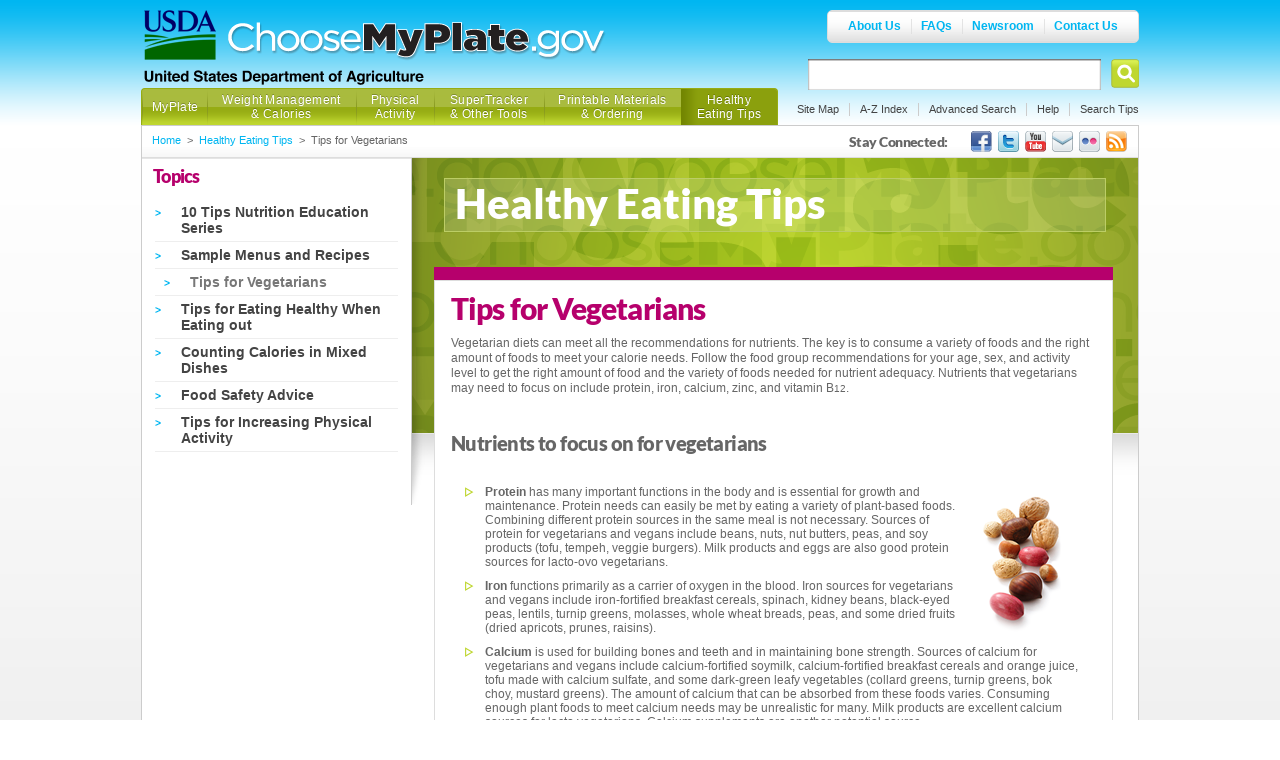

--- FILE ---
content_type: text/html
request_url: http://archive.rhizome.org/artbase/53981/www.choosemyplate.gov/healthy-eating-tips/tips-for-vegetarian.html
body_size: 7004
content:
<!DOCTYPE html PUBLIC "-//W3C//DTD XHTML 1.0 Transitional//EN"
	"http://www.w3.org/TR/xhtml1/DTD/xhtml1-transitional.dtd">
<html xmlns="http://www.w3.org/1999/xhtml" xml:lang="en" lang="en">
	
<!-- Mirrored from www.choosemyplate.gov/healthy-eating-tips/tips-for-vegetarian.html by HTTrack Website Copier/3.x [XR&CO'2010], Tue, 14 Feb 2012 03:56:00 GMT -->
<head>
	
		<title>Tips for Vegetarians</title>
		
		<!-- Page metadata -->
		<meta name="description" content="" />
		<meta name="keywords" content="" />
		<meta name="author" content="" />
		
		<meta http-equiv="Content-Type" content="text/html; charset=utf-8"/>
		<meta http-equiv="Content-Language" content="en-us" />		

		<!-- CSS & Fonts -->
		<link href="../../fonts.googleapis.com/css4f9d.css?family=Lato:400,900" rel="stylesheet" type="text/css" />
		<link rel="stylesheet" type="text/css" media="screen, projection" href="../css/screen.css" />

		<!-- JavaScript -->
		<script type="text/javascript" src="https://ajax.googleapis.com/ajax/libs/jquery/1.6.2/jquery.min.js"></script>
		<script type="text/javascript" src="../scripts/general.js"></script>
		<script type="text/javascript">
  var _gaq = _gaq || [];
  _gaq.push(['_setAccount', 'UA-8794026-18']);
  _gaq.push(['_trackPageview']);
  (function() {
    var ga = document.createElement('script'); ga.type = 'text/javascript'; ga.async = true;
    ga.src = ('https:' == document.location.protocol ? 'https://ssl' : 'http://www') + '.google-analytics.com/ga.js';
    var s = document.getElementsByTagName('script')[0]; s.parentNode.insertBefore(ga, s);
  })();
</script><!--Google Analytics-->
		
	</head>

	<body class="myplate healthy_eating_tips  tips-for-vegetarian no-js">

	<!--[if IE]><div id="ie"><![endif]-->
	<!--[if lt IE 9]><div id="ie8down"><![endif]-->
	<!--[if lt IE 8]><div id="ie7down"><![endif]-->
	<!--[if lt IE 7]><div id="ie6"><![endif]-->
			
		<!-- Skip Navigation -->
		<p id="skip-navigation" class="hidden"><a href="#content">Skip to this page&rsquo;s content</a></p>
		
		<div id="container">
			
			<!-- JWK --><!-- TK -->
			<div id="header">
				<div class="primary">
					<div id="site_id">
						<h3><a href="http://www.usda.gov/">USDA</a></h3>
						<h2><a href="http://www.choosemyplate.gov/">Choose MyPlate.gov</a></h2>
						<h4>United States Department of Agriculture</h4>
					</div><!-- #site_id -->
					<ul id="nav-primary" class="dropmenu-mama">
						<li class="myplate"><a href="../food-groups/index.html">MyPlate</a>
							<div class="dropmenu-wrapper">
								<ul class="dropmenu">
									<li class="menu_half lefty">
										<ul>
											<li class="fruits"><a href="../food-groups/fruits.html">Fruits</a></li>
											<li class="vegetables"><a href="../food-groups/vegetables.html">Vegetables</a></li>
											<li class="grains"><a href="../food-groups/grains.html">Grains</a></li>
										</ul>
									</li><!-- .menu_half.lefty -->
									<li class="menu_half righty">
										<ul>
											<li class="protein_foods"><a href="../food-groups/protein-foods.html">Protein Foods</a></li>
											<li class="dairy"><a href="../food-groups/dairy.html">Dairy</a></li>
											<li class="oils"><a href="../food-groups/oils.html">Oils</a></li>
										</ul>
									</li><!-- .menu_half.righty -->
								</ul>								
							</div><!-- .dropmenu-wrapper -->
						</li>						
						<li class="weight_management"><a href="../weight-management-calories.html">Weight Management &amp; Calories</a>
							<div class="dropmenu-wrapper">
								<ul class="dropmenu">
									<li class="menu_half lefty">
										<ul>
											<li class="weight_management"><a href="../weight-management-calories/weight-management.html">Weight Management</a></li>
										</ul>
									</li><!-- .menu_half.lefty -->
									<li class="menu_half righty">
										<ul>
											<li class="calories"><a href="../weight-management-calories/calories.html">Calories</a></li>
										</ul>
									</li><!-- .menu_half.righty -->
								</ul>								
							</div><!-- .dropmenu-wrapper -->
						</li>
						<li class="physical_activity"><a href="../physical-activity.html">Physical Activity</a>
							<div class="dropmenu-wrapper">
								<ul class="dropmenu">
									<li class="menu_half lefty">
										<ul>
											<li class="physical_activity_what"><a href="../physical-activity/what.html">What Is Physical Activity?</a></li>
											<li class="physical_activity_why"><a href="../physical-activity/why.html">Why Is Physical Activity Important?</a></li>
											<li class="physical_activity_amount"><a href="../physical-activity/amount.html">How Much Physical Activity Do I Need?</a></li>
										</ul>
									</li><!-- .menu_half.lefty -->
									<li class="menu_half righty">
										<ul>
											<li class="physical_activity_calories"><a href="../physical-activity/calories-burn.html">How Many Calories Can I Burn?</a></li>
											<li class="physical_activity_tips"><a href="../physical-activity/increase-physical-activity.html">How to Increase Physical Activity</a></li>
										</ul>
									</li><!-- .menu_half.righty -->
								</ul>								
							</div><!-- .dropmenu-wrapper -->
						</li>
						<li class="supertracker"><a href="../supertracker-tools.html">SuperTracker &amp; Other Tools</a>
							<div class="dropmenu-wrapper">
								<ul class="dropmenu">
									<li class="menu_half lefty">
										<ul>
											<li class="supertracker"><a href="../supertracker-tools/supertracker.html">SuperTracker</a></li>
											<li class="daily_food_plans"><a href="../supertracker-tools/daily-food-plans.html">Daily Food Plans</a></li>
											<li class="calories_burn_chart"><a href="../physical-activity/calories-burn.html">Calories Burn Chart</a></li>
											<li class="calories_count_chart"><a href="../supertracker-tools/calories-mixed-dishes.html">Calories Count Chart for Mixed Dishes</a></li>
											<li class="calories_empty_chart"><a href="../supertracker-tools/empty-calories-chart.html">Empty Calories Chart</a></li>
										</ul>
									</li><!-- .menu_half.lefty -->
									<li class="menu_half righty">
										<ul>
											<li class="solid_fats_chart"><a href="../supertracker-tools/solid-fats.html">Solid Fats Chart</a></li>
											<li class="bmi_calculator"><a href="../supertracker-tools/resources/bmi-calculator.html">BMI Calculator</a></li>
											<li class="portion_distortion"><a href="../supertracker-tools/portion-distortion.html">Portion Distortion</a></li>
											<li class="food_labeling"><a href="../supertracker-tools/food-labeling.html">Food Labeling</a></li>
										</ul>
									</li><!-- .menu_half.righty -->
								</ul>								
							</div><!-- .dropmenu-wrapper -->
						</li>
						<li class="printable_materials"><a href="../print-materials-ordering.html">Printable Materials &amp; Ordering</a>
							<div class="dropmenu-wrapper">
								<ul class="dropmenu">
									<li class="menu_half lefty">
										<ul>
											<li class="myplate_getting_started"><a href="../print-materials-ordering/getting-started.html">Getting Started with MyPlate</a></li>
											<li class="dietary_guidelines_consumer"><a href="../print-materials-ordering/dietary-guidelines.html">Dietary Guidelines Consumer Brochure</a></li>
											<li class="selected_messages_consumers"><a href="../print-materials-ordering/selected-messages.html">Selected Messages for Consumers</a></li>
											<li class="ten_tips"><a href="ten-tips.html">10 Tips Nutrition Education Series</a></li>
										</ul>
									</li><!-- .menu_half.lefty -->
									<li class="menu_half righty">
										<ul>
											<li class="myplate_graphics"><a href="../print-materials-ordering/graphic-resources.html">MyPlate Graphic Resources</a></li>
											<li class="online_ordering"><a href="../print-materials-ordering/order-online.html">Online Ordering</a></li>
											<li class="mypyramid"><a href="../print-materials-ordering/mypyramid-archive.html">Archived MyPyramid Materials</a></li>
										</ul>
									</li><!-- .menu_half.righty -->
								</ul>								
							</div><!-- .dropmenu-wrapper -->
						</li>
						<li class="healthy_eating"><a href="../healthy-eating-tips.html">Healthy Eating Tips</a>
							<div class="dropmenu-wrapper">
								<ul class="dropmenu">
									<li class="menu_half lefty">
										<ul>
											<li class="ten_tips"><a href="ten-tips.html">10 Tips Nutrition Education Series</a></li>
											<li class="sample_menus_recipes"><a href="sample-menus-recipes.html">Sample Menus and Recipes</a></li>
											<li class="vegetarians"><a href="tips-for-vegetarian.html">Tips for Vegetarians</a></li>
											<li class="healthy_eating_out"><a href="tips-for-eating-out.html">Tips for Eating Healthy When Eating Out</a></li>
										</ul>
									</li><!-- .menu_half.lefty -->
									<li class="menu_half righty">
										<ul>
											<li class="calories_count_chart"><a href="../supertracker-tools/calories-mixed-dishes.html">Counting Calories in Mixed Dishes</a></li>
											<li class="food_safety"><a href="food-safety-advice.html">Food Safety Advice</a></li>
											<li class="physical_activity_increase_tips"><a href="../physical-activity/increase-physical-activity.html">Tips for Increasing Physical Activity</a></li>
										</ul>
									</li><!-- .menu_half.righty -->
								</ul>								
							</div><!-- .dropmenu-wrapper -->
						</li>
					</ul><!-- #nav-primary -->
				</div><!-- .primary -->
				<div class="secondary">
					<ul id="nav-secondary">
						<li><a href="../about.html">About Us</a></li>
						<li><a href="../faqs.html">FAQs</a></li>
						<li><a href="../newsroom.html">Newsroom</a></li>
						<li><a href="../contact-us.html">Contact Us</a></li>
					</ul><!-- #nav-secondary -->
					
					<form id="search-primary" class="formsearch" method="GET" action="http://search.usda.gov/search">

						<input type="hidden" name="site" value="ChooseMyPlate">

						<input type="hidden" name="client" value="ChooseMyPlate">
						<input type="hidden" name="output" value="xml_no_dtd">
						<input type="hidden" name="proxystylesheet" value="ChooseMyPlate">						

						<label for="search-box" class="hidden">Search this site for:</label>
						<input id="search-box" name="q" class="fix-transparency" type="text" />
						<input id="search-submit" class="fix-transparency" name="search-submit" type="submit" value="" />
						<label for="search-submit" class="hidden">Click to Search</label>
					</form><!-- #search-primary -->

					<ul id="nav-utility">
						<li class="site_map"><a href="../sitemap.html">Site Map</a></li>
						<li class="az_index"><a href="../a-to-z.html">A-Z Index</a></li>
						<li class="advanced_search"><a href="http://search.usda.gov/search?site=ChooseMyPlate&amp;client=ChooseMyPlate&amp;output=xml_no_dtd&amp;proxystylesheet=ChooseMyPlate&amp;q=&amp;search-submit=Search&amp;ie=UTF-8&amp;ip=199.181.111.119&amp;access=p&amp;sort=date:D:L:d1&amp;entqr=3&amp;entqrm=0&amp;oe=UTF-8&amp;ud=1&amp;proxycustom=%3CADVANCED/%3E">Advanced Search</a></li>
						<li class="help"><a href="../help.html">Help</a></li>
						<li class="search_tips"><a href="http://usda.gov/wps/portal/usda/usdahome?contentid=search_tips.xml&amp;contentidonly=true">Search Tips</a></li>
					</ul><!-- #nav-utility -->
				</div><!-- .secondary -->					
			</div><!-- #header -->
			
			<div id="container-inner">

				<div id="content">

					<p id="skip-navigation-2" class="hidden"><a href="#content">Skip topic-level nagivation</a></p>

					<div id="content_header">
						<ol id="breadcrumbs">
							<li class="home"><a href="../index.html">Home</a>&nbsp;&nbsp;&gt;&nbsp;&nbsp;</li><li><a href="../healthy-eating-tips.html">Healthy Eating Tips</a>&nbsp;&nbsp;&gt;&nbsp;&nbsp;</li><li class="current">Tips for Vegetarians</li>
						</ol><!-- #breadcrumbs -->
						<div class="social">
							<h4>Stay Connected:</h4>
							<ul>
								<li class="facebook"><a href="http://www.facebook.com/USDA">USDA's Facebook Page</a></li>
								<li class="twitter"><a href="http://twitter.com/#!/MyPlate/">MyPlate's Twitter Page</a></li>
								<li class="youtube"><a href="http://www.youtube.com/usda/" >USDA's YouTube Channel</a></li>
								<li class="email"><a href="https://public.govdelivery.com/accounts/USDAOC/subscriber/new">USDA's GovDelivery Page</a></li>
								<li class="flickr"><a href="http://www.flickr.com/groups/choosemyplate">ChooseMyPlate's Flickr Group</a></li>
								<li class="rss"><a href="http://usda.gov/wps/portal/usda/usdahome?navid=RSS_FEEDS">USDA's RSS Feed</a></li>
							</ul>
						</div><!-- .social -->
					</div><!-- #content_header -->

					<div id="primary">
						<div id="nav-tertiary">
							<h3>Topics</h3><ol><li><h4><a href="ten-tips.html">10 Tips Nutrition Education Series</a></h4></li><li><h4><a href="sample-menus-recipes.html">Sample Menus and Recipes</a></h4></li><li class="current"><h4><a href="tips-for-vegetarian.html">Tips for Vegetarians</a></h4></li><li>
							  <h4><a href="tips-for-eating-out.html">Tips for Eating Healthy When Eating out</a></h4></li><li><h4><a href="../supertracker-tools/calories-mixed-dishes.html">Counting Calories in Mixed Dishes</a></h4></li><li><h4><a href="food-safety-advice.html">Food Safety Advice</a></h4></li><li><h4><a href="../physical-activity/increase-physical-activity.html">Tips for Increasing Physical Activity</a></h4></li></ol>
						</div><!-- #nav-tertiary -->
						
						<h2 class="topic">Healthy Eating Tips</h2>
						
						<div id="color_bar"></div><!-- #color_bar -->
						
						<div id="content_well">
							<h1>Tips for Vegetarians</h1>

							<div class="primary">
								<p><span class="HdrBlackBold"></span>Vegetarian diets can meet all the recommendations for nutrients. The key is to consume a variety of foods and the right amount of foods to meet your calorie needs. Follow the food group recommendations for your age, sex, and activity level to get the right amount of food and the variety of foods needed for nutrient adequacy. Nutrients that vegetarians may need to focus on include protein, iron, calcium, zinc, and vitamin B<sub>12</sub>.</p><h2 class="BodyTextBlack">&nbsp;</h2><h2 class="BodyTextBlack">Nutrients to focus on for vegetarians</h2><div class="BodyTextBlack"><strong><br /></strong></div><ul><li>
								  <div class="BodyTextBlack"><img src="../images/new/proteins_mixed_nuts.png" alt="Proteins" align="right" hspace="10" vspace="1" border="0" /><strong>Protein</strong> has many important functions in the body and is essential for growth and maintenance. Protein needs can easily be met by eating a variety of plant-based foods. Combining different protein sources in the same meal is not necessary. Sources of protein for vegetarians and  vegans include beans, nuts, nut butters, peas, and soy products (tofu, tempeh, veggie burgers). Milk products and eggs are also good protein sources for lacto-ovo vegetarians.</div></li><li>
								    <div class="BodyTextBlack"><strong>Iron</strong> functions primarily as a carrier of oxygen in the blood. Iron sources for vegetarians and vegans include iron-fortified breakfast cereals, spinach, kidney beans, black-eyed peas, lentils, turnip greens, molasses, whole wheat breads, peas, and some dried fruits (dried apricots, prunes, raisins).</div></li><li>
								    <div class="BodyTextBlack"><strong>Calcium</strong> is used for building bones and teeth and in maintaining bone strength. Sources of calcium for vegetarians and vegans include calcium-fortified soymilk, calcium-fortified breakfast cereals and orange juice, tofu made with calcium sulfate, and some dark-green leafy vegetables (collard greens, turnip greens, bok choy, mustard greens). The amount of calcium that can be absorbed from these foods varies. Consuming enough plant foods to meet calcium needs may be unrealistic for many. Milk products are excellent calcium sources for lacto vegetarians. Calcium supplements are another potential source.</div></li><li>
								    <div class="BodyTextBlack"><strong>Zinc</strong> is necessary for many biochemical reactions and also helps the immune system function properly. Sources of zinc for vegetarians and vegans include many types of beans (white beans, kidney beans, and chickpeas), zinc-fortified breakfast cereals, wheat germ, and pumpkin seeds. Milk products are a zinc source for lacto vegetarians.</div></li><li>
								  <div class="BodyTextBlack"><strong>Vitamin B<sub>12</sub></strong><sub></sub> is found in animal products and some fortified foods. Sources of vitamin B<sub>12</sub> for vegetarians include milk products, eggs, and foods that have been fortified with vitamin B<sub>12</sub>. These include breakfast cereals, soymilk, veggie burgers, and nutritional yeast.</div></li></ul><h2 class="BodyTextBlack">Tips for Vegetarians</h2><ul><li><div class="BodyTextBlack">Build meals around protein sources that are naturally low in fat, such as beans, lentils, and rice. Don't overload meals with high-fat cheeses to replace the meat.</div></li><li><div class="BodyTextBlack">Calcium-fortified soymilk provides calcium in amounts similar to milk. It is usually low in fat and does not contain cholesterol.</div></li><li><div class="BodyTextBlack">Many foods that typically contain meat or poultry can be made vegetarian. This can increase vegetable intake and cut saturated fat and cholesterol intake. Consider:</div><ul><li><img src="../images/new/veggies_tips_pasta3.png" alt="Vegetarian Pasta" align="right" hspace="5" vspace="5" />pasta primavera or pasta with marinara or pesto sauce</li><li>veggie pizza</li><li>vegetable lasagna</li><li>tofu-vegetable stir fry</li><li>vegetable lo mein</li><li>vegetable kabobs</li><li>bean burritos or tacos</li></ul></li><li><div class="BodyTextBlack">A variety of vegetarian products look (and may taste) like their non-vegetarian counterparts, but are usually lower in saturated fat and contain no cholesterol.</div><ul><li><div class="BodyTextBlack">For breakfast, try soy-based sausage patties or links.</div></li><li><div class="BodyTextBlack">Rather than hamburgers, try veggie burgers. A variety of kinds are available, made with soy beans, vegetables, and/or rice.</div></li><li><div class="BodyTextBlack">Add vegetarian meat substitutes to soups and stews to boost protein without adding saturated fat or cholesterol. These include tempeh (cultured soybeans with a chewy texture), tofu, or wheat gluten (seitan).</div></li><li><div class="BodyTextBlack">For barbecues, try veggie burgers, soy hot dogs, marinated tofu or tempeh, and veggie kabobs.</div></li><li><div class="BodyTextBlack">Make bean burgers, lentil burgers, or pita halves with falafel (spicy ground chick pea patties).</div></li><li><div class="BodyTextBlack">Some restaurants offer soy options (texturized vegetable protein) as a substitute for meat, and soy cheese as a substitute for regular cheese.</div></li></ul></li><li><div class="BodyTextBlack">Most restaurants can accommodate vegetarian modifications to menu items by substituting meatless sauces, omitting meat from stir-fries, and adding vegetables or pasta in place of meat. These substitutions are more likely to be available at restaurants that make food to order.</div></li><li><div class="BodyTextBlack">Many Asian and Indian restaurants offer a varied selection of vegetarian dishes.</div></li></ul><div class="BodyTextBlack"><p style="text-align: left;" align="right"><a href="../food-groups/downloads/TenTips/DGTipsheet8HealthyEatingForVegetarians.pdf" target="_blank"><strong>Tips for Following a Vegetarian Diet</strong></a><strong><br /><br /></strong>The<strong> <a href="ten-tips.html">MyPlate Ten Tips Nutrition Education Series</a> </strong>provides consumers and professionals with high quality, easy-to-follow tips in a convenient, printable format. These are perfect for posting on a refrigerator.<strong></strong></p><p style="text-align: left;" align="right"><strong>For more information, check out the USDA National Agriculture Library's </strong><a href="http://www.nal.usda.gov/404-page-not-found" target="_blank"><strong>Vegetarian Nutrition Resource List</strong></a><strong>.</strong><!--webbot bot="Timestamp" i-checksum="43172" endspan --></p></div>
								
								
							</div><!-- .primary -->
							<div class="secondary">
							</div><!-- .secondary -->
							<!--<div id="consumer_message-wrapper">-->
								<!--<div id="consumer_message">-->
									
								<!--</div>--><!-- .consumer_message -->
								
							<!--</div>--><!-- #consumer_message-wrapper -->
						</div><!-- #content_well -->
						
					</div><!-- #primary -->
					
					<div id="secondary"></div>

				</div><!-- #content -->
			
				<!--#include virtual="incss/footer.html" --><!-- TK -->
<div id="footer">
					<div class="primary">
						<h3>Resources for Nutrition &amp; Health</h3>
						<ul>
							<li class="food_groups">
								<h4>Food Groups</h4>
								<ul>
									<li><a href="../food-groups/fruits.html">Fruits</a></li>
									<li><a href="../food-groups/vegetables.html">Vegetables</a></li>
									<li><a href="../food-groups/grains.html">Grains</a></li>
									<li><a href="../food-groups/protein-foods.html">Protein Foods</a></li>
									<li><a href="../food-groups/dairy.html">Dairy</a></li>
									<li><a href="../food-groups/oils.html">Oils</a></li>
									<li><a href="../weight-management-calories/calories/empty-calories.html">Empty Calories</a></li>
								</ul>
							</li>
							<li class="audiences">
								<h4>Audiences</h4>
								<ul>
									<li><a href="../weight-management-calories.html">Dieters</a></li>
									<li><a href="../pregnancy-breastfeeding.html">Pregnant &amp; Breastfeeding Women</a></li>
									<li><a href="../children-over-five.html">Children (6-11 Years)</a></li>
									<li><a href="../preschoolers.html">Preschoolers (2-5 Years)</a></li>
									<li><a href="../information-educators.html">Educators/Teachers</a></li>
									<li><a href="../information-healthcare-professionals.html">Health Care Professionals</a></li>
									<li><a href="../partnering-program.html">Partners</a></li>
								</ul>
							</li>
							<li class="printable_materials">
								<h4>Printable Materials &amp; Ordering</h4>
								<ul>
									<li><a href="ten-tips.html">10 Tips Nutrition Education Series</a></li>
									<li><a href="../downloads/mini_poster_English_final.pdf">MyPlate Mini-Poster [PDF]</a></li>
									<li><a href="../food-groups/downloads/MyPlate/ColoringSheet.pdf">Coloring Sheets</a></li>
									<li><a href="../print-materials-ordering/graphic-resources.html">MyPlate Images</a></li>
								</ul>
								<p class="action"><a href="../print-materials-ordering/mypyramid-archive.html">&gt;&gt;&gt; More Printable Materials</a></p>
								<p class="action"><a href="../print-materials-ordering/order-online.html">&gt;&gt;&gt; Ordering Materials</a></p>
							</li>
							<li class="related_resources">
								<h4>Related Resources</h4>
								<ul>
									<li><a href="../dietary-guidelines.html">Dietary Guidelines</a></li>
									<li><a href="food-safety-advice.html">Food Safety</a></li>
									<li><a href="../food-nutrient-data.html">Food and Nutrient Data</a></li>
									<li><a href="http://www.cnpp.usda.gov/">USDA Center for Nutrition Policy &amp; Promotion</a></li>
								</ul>
							</li>
							<li class="additional_information">
								<h4>Additional Information</h4>
								<ul>
									<li><a href="http://www.nutrition.gov/">Nutrition.gov</a></li>
									<li><a href="http://www.fruitsandveggiesmatter.gov/">Fruits &amp; Vegetables</a></li>
									<li><a href="http://win.niddk.nih.gov/">Weight Control</a></li>
									<li><a href="http://www2.niddk.nih.gov/">Diabetes</a></li>
									<li><a href="http://www.nhlbi.nih.gov/">Heart Disease</a></li>
								</ul>
								<p class="action"><a href="../related-links.html">&gt;&gt;&gt; More Links</a></p>
							</li>
						</ul>
					</div><!-- .primary -->
					<ul class="secondary">
						<li class="primary">
							<ul>
								<li><a href="http://www.usda.gov/">USDA.gov</a></li>
								<li><a href="../sitemap.html">Site Map</a></li>
								<li><a href="http://www.usda.gov/wps/portal/usda/usdahome?navtype=FT&amp;navid=POLICY_LINK">Policies &amp; Links</a></li>
								<li><a href="http://www.usda.gov/wps/portal/usda/usdahome?navid=PERFORMANCE_IMP">Our Performance</a></li>
								<li><a href="http://www.usda.gov/oig/contractorform.htm">Report Fraud on USDA Contracts</a></li>
								<li><a href="http://www.usda.gov/oig/index.htm">Visit OIG</a></li>
							</ul>
						</li><!-- .primary -->
						<li class="secondary">
							<ul>
								<li><a href="http://www.usda.gov/wps/portal/!ut/p/_s.7_0_A/7_0_1OB?navtype=FT&amp;navid=FOIA">FOIA</a></li>
								<li><a href="http://www.usda.gov/wps/portal/!ut/p/_s.7_0_A/7_0_1OB?navtype=FT&amp;navid=ACCESSIBILITY_STATEM">Accessibility Statement</a></li>
								<li><a href="http://www.usda.gov/wps/portal/!ut/p/_s.7_0_A/7_0_1OB?navtype=FT&amp;navid=PRIVACY_POLICY">Privacy Policy</a></li>
								<li><a href="http://www.usda.gov/wps/portal/!ut/p/_s.7_0_A/7_0_1OB?navtype=FT&amp;navid=NON_DISCRIMINATION">Non-Discrimination Statement</a></li>
								<li><a href="http://www.ocio.usda.gov/qi_guide/index.html">Information Quality</a></li>
								<li><a href="http://www.usa.gov/">USA.gov</a></li>
								<li><a href="http://www.whitehouse.gov/">Whitehouse.gov</a></li>
							</ul>
						</li><!-- .secondary -->
					</ul><!-- .secondary -->
				</div><!-- #footer -->

			</div><!-- #container-inner -->

		</div><!-- #container -->

	<!--[if lt IE 7]></div><!-- #ie6 --><![endif]--> 
	<!--[if lt IE 8]></div><!-- #ie7down --><![endif]--> 
	<!--[if lt IE 9]></div><!-- #ie8down --><![endif]-->
	<!--[if IE]></div><!-- #ie --><![endif]-->

		
	</body>

<!-- Mirrored from www.choosemyplate.gov/healthy-eating-tips/tips-for-vegetarian.html by HTTrack Website Copier/3.x [XR&CO'2010], Tue, 14 Feb 2012 03:56:13 GMT -->
</html>















--- FILE ---
content_type: text/css
request_url: http://archive.rhizome.org/artbase/53981/fonts.googleapis.com/css4f9d.css?family=Lato:400,900
body_size: 245
content:
@font-face {
  font-family: 'Lato';
  font-style: normal;
  font-weight: 400;
  src: local('Lato Regular'), local('Lato-Regular'), url('http://themes.googleusercontent.com/static/fonts/lato/v5/v0SdcGFAl2aezM9Vq_aFTQ.ttf') format('truetype');
}
@font-face {
  font-family: 'Lato';
  font-style: normal;
  font-weight: 900;
  src: local('Lato Black'), local('Lato-Black'), url('http://themes.googleusercontent.com/static/fonts/lato/v5/4cKlrioa77J2iqTqBgkRWg.ttf') format('truetype');
}


--- FILE ---
content_type: text/css
request_url: http://archive.rhizome.org/artbase/53981/www.choosemyplate.gov/css/screen.css
body_size: 11229
content:
/* ============================================================

* Created by Lauren Brandstein, August 2011 for Ketchum, Inc.

Notes:
================
+ Internet Explorer styles
	IE styles are applied directly in the main screen.css, 
	directly after the rules they modify. The selectors rely 
	on wrappers added to the markup with IE version-specific 
	conditional comments.
+ 


In This CSS:
================

Reset
-----------------
+ Yahoo YUI Reset CSS

Testing
-----------------

Structural & Visual Layout
-----------------
+ General
	++ Typography
	++ Containers
	++ Modular Components & Boxes
+ Header
+ Navigation + Search
+ Content
+ Footer

Everything Else
-----------------
+ Miscellaneaous
+ Testing

============================================================ */



/* ============================================================
* CSS Reset Styles
* Courtesy of the Yahoo YUI Development team
* http://developer.yahoo.com/yuimages/reset/
============================================================ */

/*
Copyright (c) 2010, Yahoo! Inc. All rights reserved.
Code licensed under the BSD License:
http://developer.yahoo.com/yuimages/license.html
version: 2.8.2r1
*/
/**
 * YUI Reset
 * @module reset
 * @namespace
 * @requires
 */
html {
	color:#000;
	background:#fff;
}

body,
div,
dl,
dt,
dd,
ul,
ol,
li,
h1,
h2,
h3,
h4,
h5,
h6,
pre,
code,
form,
fieldset,
legend,
input,
button,
textarea,
p,
blockquote,
th,
td {
	margin:0;
	padding:0;
}

table {
	border-collapse:collapse;
	border-spacing:0;
}

fieldset,
img {
	border:0;
}

address,
caption,
cite,
code,
dfn,
em,
strong,
th,
var,
optgroup {
	font-style:inherit;
	font-weight:inherit;
}

del,
ins {
	text-decoration:none;
}

li {
	list-style:none;
}

caption,
th {
	text-align:left;
}

h1,
h2,
h3,
h4,
h5,
h6 {
	font-size:100%;
	font-weight:normal;
}

q:before,
q:after {
	content:'';
}

abbr,
acronym {
	border:0;
	font-variant:normal;
}

sup {
	padding:1px;
	vertical-align:baseline;
}

sub {
	vertical-align:baseline;
}

/*because legend doesn't inherit in IE */
legend {
	color:#000;
}

input,
button,
textarea,
select,
optgroup,
option {
	font-family:inherit;
	font-size:inherit;
	font-style:inherit;
	font-weight:inherit;
}

/*@purpose To enable resizing for IE */
/*@branch For IE6-Win, IE7-Win */
input,
button,
textarea,
select {
	*font-size:100%;
}


/* ------------------------------------------------------------
+ Testing
------------------------------------------------------------ */
 .test {background-color:purple;}


/* ------------------------------------------------------------
+ General
------------------------------------------------------------ */
html {
	font-size:62.5%; /* make 1em = ~10px */
}

body {
	background:url('../images/bg-stripe-body-1x1247.png') repeat-x center top #e3e3e3;
	color:#666;
	font-family:'Arial', sans-serif, serif;
	font-size:1.2em; /* html is at 62.5%, making 1em = ~10px, so 1.2em = ~12px */
	/* letter-spacing:-.015em; */
	line-height:1.3;
}

a:link, a:visited {
	color:#277bb1; /* almost-teal blue */
	text-decoration:none;
}
	#content #primary #featured-wrapper .featured ul li a,
	#header .secondary ul#nav-utility li a,
	body.home #content #secondary #supertracker p a,
	body.myplate #content #primary #nav-tertiary > ol > li a,
	#footer a {
		color:#444;
	}

a:hover, a:focus, a:active {
	color:#277bb1; /* almost-teal blue */
	text-decoration:underline;
}

a img {
	border:none;
}

th, td {
	padding:10px;
}

.lefty {
	float:left;
}

.righty {
	float:right;
}

.offscreen {
	left:-99999px;
}

.onscreen {
	left:0;
}

body.myplate #content #content_well ol li {
	list-style: decimal inside none;
	margin-left: 15px;
	padding-bottom: 10px;
}


/* ------------------------------------------------------------
++ Typography
------------------------------------------------------------ */

strong, th {
	font-weight:bold;
}

em {
	font-style:italic;
}

sup {
	vertical-align:text-top;
}

/* see fonts.css for Web fonts */

h1, h2, h3, h4, h5, h6 {
	font-weight:bold;
}

hr {
	border:none; 
	background-color:#eeeeee; 
	height:1px;
}

p {
	margin:8px 0;
}
	body.home p {
		margin:0; /* declare Homepage p margins case-by-case */
	}

li, li a {
	line-height:1.2;
}

.highlight {
	color:#00b6f1; /* surreal sky blue */
	font-size:1.3em; /* target 1.6em / inherited (base) 1.2em = 1.3em ~= 16px */
	font-weight:bold;
}

.footnote {
	font-size:.917em; /* target 1.1em / inherited (base) 1.2em = .917em ~= 11px */
	margin-bottom:20px;
}

/* ------------------------------------------------------------
++ Containers
------------------------------------------------------------ */

#container {
	margin:0 auto;
	padding:10px 0;
	width:998px;
}

#container-inner {
	background-color:#fff;
	border:1px solid #ccc;
	clear:both; /* make IE happy about the DOM... */
}


/* ------------------------------------------------------------
++ Modular Components & Boxes
------------------------------------------------------------ */



/* ------------------------------------------------------------
+ Header
------------------------------------------------------------ */

#header .primary {
	float:left;
}

#header .secondary {
	float:right;
	overflow:hidden;
	width:auto;
}
	body.no-js #header .secondary {
		margin-top:15px;
	}

/* Site ID & Logo Area */
#header .primary #site_id {
	overflow:hidden;
	width:465px;
}

#header .primary #site_id h3 {
	background:url('../images/logo-usda-72x50.png') no-repeat center center transparent;
	float:left;
	height:50px;
	margin-left:3px;
	text-indent:-99999px;
	width:72px;
}

#header .primary #site_id h3 a {
	display:block;
	height:50px;
}

#header .primary #site_id h2 {
	background:url('../images/heading-choose-myplate.gov-378x39.png') no-repeat center center transparent;
	float:left;
	height:39px;
	margin:12px 0 0 12px;
	text-indent:-99999px;
	width:378px;	
}

#header .primary #site_id h2 a {
	display:block;
	height:39px;
	width:378px;
}

#header .primary #site_id h4 {
	background:url('../images/heading-united-states-dept-of-agriculture-280x15.png') no-repeat center center transparent;
	clear:left;
	float:left;
	height:15px;
	margin:6px 0 0 3px;
	padding-bottom:6px;
	text-indent:-99999px;
	width:280px;	
}

/* ------------------------------------------------------------
+ Navigation + Search
------------------------------------------------------------ */
/***** Primary Navigation *****/
#header .primary ul#nav-primary {
	background:url('../images/bg-stripe-nav-primary-1x37.png') repeat-x center top transparent;
	-moz-border-radius:5px 5px 0 0;
	-webkit-border-radius:5px 5px 0 0;
	border-radius:5px 5px 0 0;
	float:left;
}
	body.js #header .primary ul#nav-primary {
		z-index:5000;
	}
		body.js #ie7down #header .primary ul#nav-primary {
			position:relative;
		}

#header .primary ul#nav-primary > li {
	border-top:1px solid #96ac13; /* deep grass green */
	float:left;
}
	body.js #header .primary ul#nav-primary > li {
		height:36px;
		position:relative;
		z-index:5000;
	}
	body.no-js #header .primary ul#nav-primary > li {
		width:166px;
	}
	#header .primary ul#nav-primary > li:first-child {
		border-left:1px solid #96ac13; /* deep grass green */
		-moz-border-top-left-radius:4px;
		-webkit-border-top-left-radius:4px;
		border-top-left-radius:4px;
	}
	body.js #header .primary ul#nav-primary > li:first-child {
		width:65px;
	}
	body.js #header .primary ul#nav-primary > li.weight_management {
		width:149px;
	}
	body.js #header .primary ul#nav-primary > li.physical_activity {
		width:78px;
	}
	body.js #header .primary ul#nav-primary > li.supertracker {
		width:110px;
	}
	body.js #header .primary ul#nav-primary > li.printable_materials {
		width:137px;
	}
	#header .primary ul#nav-primary > li.healthy_eating {
		-moz-border-top-right-radius:4px;
		-webkit-border-top-right-radius:4px;
		border-top-right-radius:4px;
		border-right:1px solid #96ac13; /* deep grass green */		
	}
	body.js #header .primary ul#nav-primary > li.healthy_eating {
		width:96px;
	}

#header .primary ul#nav-primary > li > a {
	background:url('../images/divider-nav-primary-1x36.png') no-repeat left top transparent;
	color:#fff;
	display:block;
	letter-spacing:.0275em;
	padding:11px 10px;
	text-align:center;
	text-shadow:0 -1px 0 rgba(0,0,0,.25);
}
	body.no-js #header .primary ul#nav-primary > li > a {
		height:29px;
	}
		body.no-js #header .primary ul#nav-primary > li.myplate > a,
		body.no-js #header .primary ul#nav-primary > li.physical_activity > a,
		body.no-js #header .primary ul#nav-primary > li.healthy_eating > a {
			height:15px;
			padding:11px 10px;
		}
	#header .primary ul#nav-primary > li.weight_management > a,
	#header .primary ul#nav-primary > li.physical_activity > a,
	#header .primary ul#nav-primary > li.supertracker > a,
	#header .primary ul#nav-primary > li.printable_materials > a,
	#header .primary ul#nav-primary > li.healthy_eating > a {
		padding:4px 14px;
	}
	#header .primary ul#nav-primary > li:first-child > a {
		-moz-border-top-left-radius:3px;
		-webkit-border-top-left-radius:3px;
		border-top-left-radius:3px;
	}
	#header .primary ul#nav-primary > li.healthy_eating > a {
		-moz-border-top-right-radius:3px;
		-webkit-border-top-right-radius:3px;
		border-top-right-radius:3px;
	}

/***** Primary Navigation - On-states *****/

/***** Food Groups *****/
body.myplate_landing #header .primary ul#nav-primary > li.myplate > a,
body.food_group #header .primary ul#nav-primary > li.myplate > a {
	background:url('../images/bg-nav-primary-17x36-on-right.png') no-repeat right top #8ba00d; /* dark grass green */
}
body.myplate_landing #header .primary ul#nav-primary > li.weight_management > a,
body.food_group #header .primary ul#nav-primary > li.weight_management > a {
	background-image:none;
}
/***** Weight Management *****/
body.weight_management #header .primary ul#nav-primary > li.weight_management {
	background:url('../images/bg-nav-primary-17x38-on-left.png') no-repeat left top #8ba00d; /* dark grass green */
}
body.weight_management #header .primary ul#nav-primary > li.weight_management > a {
	background:url('../images/bg-nav-primary-17x36-on-right.png') no-repeat right top transparent;
}
body.weight_management #header .primary ul#nav-primary > li.physical_activity > a {
	background-image:none;
}
/***** Physical Activity *****/
body.physical_activity #header .primary ul#nav-primary > li.physical_activity {
	background:url('../images/bg-nav-primary-17x38-on-left.png') no-repeat left top #8ba00d; /* dark grass green */
}
body.physical_activity #header .primary ul#nav-primary > li.physical_activity > a {
	background:url('../images/bg-nav-primary-17x36-on-right.png') no-repeat right top transparent;
}
body.physical_activity #header .primary ul#nav-primary > li.supertracker > a {
	background-image:none;
}
/***** SuperTracker & Other Tools *****/
body.supertracker #header .primary ul#nav-primary > li.supertracker {
	background:url('../images/bg-nav-primary-17x38-on-left.png') no-repeat left top #8ba00d; /* dark grass green */
}
body.supertracker #header .primary ul#nav-primary > li.supertracker > a {
	background:url('../images/bg-nav-primary-17x36-on-right.png') no-repeat right top transparent;
}
body.supertracker #header .primary ul#nav-primary > li.printable_materials > a {
	background-image:none;
}
/***** Printable Materials & Ordering *****/
body.printable_materials #header .primary ul#nav-primary > li.printable_materials {
	background:url('../images/bg-nav-primary-17x38-on-left.png') no-repeat left top #8ba00d; /* dark grass green */
}
body.printable_materials #header .primary ul#nav-primary > li.printable_materials > a {
	background:url('../images/bg-nav-primary-17x36-on-right.png') no-repeat right top transparent;
}
body.printable_materials #header .primary ul#nav-primary > li.healthy_eating > a {
	background-image:none;
}
/***** Healthy Eating Tips *****/
body.healthy_eating_tips.landing #header .primary ul#nav-primary > li.healthy_eating > a,
body.healthy_eating_tips #header .primary ul#nav-primary > li.healthy_eating > a {
	background:url('../images/bg-nav-primary-17x38-on-left.png') no-repeat left top #8ba00d; /* dark grass green */
}

/***** Primary Navigation - Drop-Menus *****/
body.js #header .primary ul#nav-primary > li:focus,
body.js #header .primary ul#nav-primary > li:hover,
body.js #header .primary ul#nav-primary > li:active,
body.js #header .primary ul#nav-primary > li.over {
	border-color:#fff !important;
}

#header .primary ul#nav-primary > li:focus > a,
#header .primary ul#nav-primary > li:hover > a,
#header .primary ul#nav-primary > li:active > a,
#header .primary ul#nav-primary > li.over > a {
	background-color:#fff !important;
	background-image:none !important;
	color:#00b6f1; /* surreal sky blue */
	text-decoration:none;
	text-shadow:none;
}

body.js #header .primary ul#nav-primary > li .dropmenu-wrapper {
	left:-99999px;
	overflow:hidden; /* hide top of ul.dropmenu shadow */
	padding:0 3px 3px; /* "" */
	position:absolute;
	top:36px;
	width:480px;
}

/***** Primary Navigation - Drop-Menus - Hover *****/

body.js #header .primary ul#nav-primary > li.myplate.over .dropmenu-wrapper {
	left:-3px;
}
body.js #header .primary ul#nav-primary > li.weight_management.over .dropmenu-wrapper {
	left:-65px;
}
body.js #header .primary ul#nav-primary > li.physical_activity.over .dropmenu-wrapper {
	left:-214px;
}
body.js #header .primary ul#nav-primary > li.supertracker.over .dropmenu-wrapper {
	left:-215px;
}
body.js #header .primary ul#nav-primary > li.printable_materials.over .dropmenu-wrapper {
	left:-265px;
}
body.js #header .primary ul#nav-primary > li.healthy_eating.over .dropmenu-wrapper {
	left:-386px;
}

#header .primary ul#nav-primary > li .dropmenu-wrapper ul.dropmenu {
	background-color:#fff;
	overflow:hidden;
	padding:5px 0;
	width:100%;
}
	body.js #header .primary ul#nav-primary > li .dropmenu-wrapper ul.dropmenu {
		box-shadow:0 0 3px rgba(0,0,0,1);
		border: 1px solid #eeeeee;
	}
	body.no-js #header .primary ul#nav-primary > li .dropmenu-wrapper ul.dropmenu {
		border-bottom:1px solid #96AC13;
		padding-bottom:10px;
	}

#header .primary ul#nav-primary > li .dropmenu-wrapper ul.dropmenu > li.menu_half > ul > li {
	margin:0 7px;
	padding:0 10px;
}
	#header .primary ul#nav-primary > li .dropmenu-wrapper ul.dropmenu > li.menu_half > ul > li.current {
		background:url('../images/food-groups-arrow-loop-right-12x17.png') no-repeat left center transparent;
	}
	body.js #header .primary ul#nav-primary > li .dropmenu-wrapper ul.dropmenu > li.menu_half > ul > li {
		margin:0 0 0 7px;
		padding:0 10px;
		position:relative;
		width:218px;
	}
		body.js #header .primary ul#nav-primary > li .dropmenu-wrapper ul.dropmenu > li.menu_half.lefty > ul > li {
			padding-right:0;
		}
		/* push the last .lefty menu items down so that
		   they clear the previous .lefty item on the left */
		body.js #header .primary ul#nav-primary > li .dropmenu-wrapper ul.dropmenu > li.menu_half.lefty > ul > li.weight_management_resources {
			margin-bottom:20px;
		}

#header .primary ul#nav-primary > li .dropmenu-wrapper ul.dropmenu > li.menu_half > ul > li > a {
	border-bottom:1px solid #ddd;
	color:#00b6f1; /* surreal sky blue */
	display:block;
	margin:0 2px;
	padding:7px;
}
	#header .primary ul#nav-primary > li .dropmenu-wrapper ul.dropmenu > li.menu_half > ul > li > a:focus,
	#header .primary ul#nav-primary > li .dropmenu-wrapper ul.dropmenu > li.menu_half > ul > li > a:hover,
	#header .primary ul#nav-primary > li .dropmenu-wrapper ul.dropmenu > li.menu_half > ul > li > a:active {
		background-color:#00b5f0; /* turquoise */
		color:#fff;
		text-decoration:none;
	}

/****** *****/

/* position arrow loop images */
/*body.js #header .primary ul#nav-primary > li .dropmenu-wrapper ul.dropmenu > li.menu_half > ul > li img {
	left:-10px;
	position:absolute;
	top:12px;
}
	body.js #header .primary ul#nav-primary > li .dropmenu-wrapper ul.dropmenu > li.menu_half > ul > li.current img {
		left:-14px;
	}*/


/***** Secondary Navigation *****/
#header .secondary ul#nav-secondary {
	background:url('../images/bg-stripe-nav-secondary-1x31.png') repeat-x center top transparent;
	border:1px solid #ddd;
	-moz-border-radius:5px;
	-webkit-border-radius:5px;
	border-radius:5px;
	clear:right;
	float:right;
	margin-bottom:16px;
	overflow:hidden;
	padding:0 10px;
	width:auto;
}
	#ie7down #header .secondary ul#nav-secondary {
		margin-bottom:12px; /* seems like font rendering differences changing heights */
	}

#header .secondary ul#nav-secondary li {
	float:left;
	height:31px;
}

#header .secondary ul#nav-secondary li a {
	background:url('../images/divider-nav-secondary-1x15.png') no-repeat left 55% transparent;
	color:#00b6f1; /* surreal sky blue */
	display:block;
	font-weight:bold;
	padding:8px 10px;
}
	#header .secondary ul#nav-secondary li:first-child a {
		background-image:none;
	}

/***** Primary Site Search *****/
#header .secondary #search-primary {
	clear:right;
	float:right;
	left:10px;
	margin-bottom:13px;
	overflow:hidden;
	position:relative;
	width:341px;
}

#header .secondary #search-primary label {
	left:-99999px;
	position:absolute;
}

#header .secondary #search-primary #search-box {
	background:url('../images/bg-search-293x31.png') no-repeat center center transparent;
	border:none;
	float:left;
	height:11px;
	padding:10px;
	width:273px;
}

#header .secondary #search-primary #search-submit {
	background:url('../images/button-search-29x29.png') no-repeat center center transparent;
	border:none;
	cursor:pointer;
	float:left;
	height:29px;
	margin-left:10px;
	padding-left:29px; /* text-indent doesn't work on button in IE7, even with display:block; */
	text-indent:-99999px;
	width:29px;
}

/***** Utility Navigation *****/
#header .secondary ul#nav-utility {
	clear:right;
	float:right;
	font-size:.917em; /* target 1.1em / inherited (base) 1.2em = .917em ~= 11px */
	overflow:hidden;
	width:auto;
}
	#ie #header .secondary ul#nav-utility {
		width:95%;
	}

#header .secondary ul#nav-utility li {
	float:left;
}

#header .secondary ul#nav-utility li a {
	border-left:1px solid #ccc;
	display:block;
	padding:0 10px;
	_padding: 0 8px; /*reduced padding for IE6*/
}
	#header .secondary ul#nav-utility li:first-child a {
		border:none;
		padding-left:0;
	}
	#header .secondary ul#nav-utility li.search_tips a {
		padding-right:0;
	}

/* ------------------------------------------------------------
+ Content
------------------------------------------------------------ */
#content {
	clear:both;
}
	body.myplate #content {
		overflow:hidden;
		width:100%;
	}

/***** Content "Header" *****/
#content #content_header {
	background:url('../images/bg-stripe-gradient-grey-light-to-dark-1x10.png') repeat-x left bottom transparent;
	border-bottom:1px solid #ddd;
	-moz-box-shadow:0 0 1px;
	-webkit-box-shadow:0 0 1px;
	box-shadow:0 0 1px;
	overflow:hidden;
	width:100%;	
}

/***** Breadcrumbs *****/
#content #content_header ol#breadcrumbs {
	float:left;
	height:14px;
	overflow:hidden;
	padding:8px 10px;
	width:675px;
}
	body.myplate.why-supplements #content #content_header ol#breadcrumbs,
	body.myplate.prenatal-supplements #content #content_header ol#breadcrumbs,
	body.myplate.supplements-more-information #content #content_header ol#breadcrumbs,
	body.myplate.baby-safe-from-listeriosis #content #content_header ol#breadcrumbs,
	body.myplate.baby-safe-from-toxoplasmosis #content #content_header ol#breadcrumbs ,
	body.myplate.eating-fish #content #content_header ol#breadcrumbs,
	body.myplate.food-safety-more-information #content #content_header ol#breadcrumbs,
	body.myplate.more-information #content #content_header ol#breadcrumbs,
	body.myplate.know-when-they-had-enough #content #content_header ol#breadcrumbs,
	body.myplate.outdoor  #content #content_header ol#breadcrumbs,
	body.myplate.indoor #content #content_header ol#breadcrumbs,
	body.myplate.notes-for-using #content #content_header ol#breadcrumbs,
	body.myplate.mypyramid-menu-planner-order-form #content #content_header ol#breadcrumbs{
		height:24px;
		padding:3px 10px;
	}

#content #content_header ol#breadcrumbs > li {
	float:left;
	font-size:.917em; /* target 1.1em / inherited (base) 1.2em = .917em ~= 11px */
}

#content #content_header ol#breadcrumbs > li a {
	color:#00b6f1; /* surreal sky blue */
}
	#content #content_header ol#breadcrumbs > li a:focus,
	#content #content_header ol#breadcrumbs > li a:hover,
	#content #content_header ol#breadcrumbs > li a:active {
		color:#277bb1; /* almost-teal blue */
	}	
/***** Social *****/
body.home #content #primary #featured-wrapper .social {
	background-color:#fff;
	overflow:hidden;
	width:100%;
}

body.myplate #content #content_header > .social {
	float:right;
	overflow:hidden;
	width:300px;
}

body.home #content #primary #featured-wrapper .social h4,
body.myplate #content #content_header > .social h4 {
	float:left;
	font-family:'Lato','Arial',sans-serif,serif;
	font-weight:900;
	letter-spacing:-.04em;
	padding:11px 0 11px 11px;
}
	body.home #ie #content #primary #featured-wrapper .social h4 {
		font-size:.95em;
	}
	body.myplate #content #content_header > .social h4 {
		font-size:1.167em; /* target 1.4em / inherited (base) 1.2em = 1.167em ~= 14px */
		line-height:1.1;
		padding:8px 11px;
	}

body.home #content #primary #featured-wrapper .social ul,
body.myplate #content #content_header > .social ul {
	float:right;
	overflow:hidden;
	width:auto;
}
	body.home #content #primary #featured-wrapper .social ul {
		margin:6px 11px 12px 0;		
	}
	body.myplate #content #content_header > .social ul {
		margin:5px 11px 5px 0;
	}

body.home #content #primary #featured-wrapper .social ul li,
body.myplate #content #content_header > .social ul li {
	float:left;
	margin-left:6px;
}
	body.home #content #primary #featured-wrapper .social ul li.facebook,
	body.myplate #content #content_header > .social ul li.facebook {
		margin-left:0;
	}

body.home #content #primary #featured-wrapper .social ul li a,
body.myplate #content #content_header > .social ul li a {
	background:url('../images/icon-sprite-social-21x21-61x270.png') no-repeat center center transparent;
	display:block;
	height:21px;
	text-indent:-99999px;
	width:21px;
}
	body.home #content #primary #featured-wrapper .social ul li.facebook a,
	body.myplate #content #content_header > .social ul li.facebook a {
		background-position:-20px -20px;
	}
	body.home #content #primary #featured-wrapper .social ul li.twitter a,
	body.myplate #content #content_header > .social ul li.twitter a {
		background-position:-20px -61px;
	}
	body.home #content #primary #featured-wrapper .social ul li.youtube a,
	body.myplate #content #content_header > .social ul li.youtube a {
		background-position:-20px -102px;
	}
	body.home #content #primary #featured-wrapper .social ul li.unknown a,
	body.myplate #content #content_header > .social ul li.unknown a {
		background-position:-20px -143px;
	}
	body.home #content #primary #featured-wrapper .social ul li.email a,
	body.myplate #content #content_header > .social ul li.email a {
		background-position:-20px -184px;
	}
	body.home #content #primary #featured-wrapper .social ul li.flickr a,
	body.myplate #content #content_header > .social ul li.flickr a {
		background-position:-20px -143px;
	}
	body.home #content #primary #featured-wrapper .social ul li.rss a,
	body.myplate #content #content_header > .social ul li.rss a {
		background-position:-20px -225px;
	}

/***** Primary *****/

#content #primary {
}
	body.home #ie7down #content #primary {
		padding-bottom:5px; /* margin-bottom of a child does not stretch container height in IE7 */
	}
	body.home #content #primary {
		background-color:#f0f0f0;
		border:1px solid #ddd;
		margin:5px 28px 0;
		overflow:hidden;
		width:auto;
	}
	body.myplate #content #primary {
		background:url('../images/bg-healthy-eating-tips-727x347.png') no-repeat right top transparent;
		min-height:473px;
	}
		body.myplate_landing #content #primary {
			background:url('../images/bg-food-groups-727x463.png') no-repeat right top transparent;			
		}
		body.myplate.grains #content #primary {
			background:url('../images/bg-food-group-grains-727x463.jpg') no-repeat right top transparent;
		}
		body.myplate.protein_foods #content #primary {
			background:url('../images/bg-food-group-proteins-727x463.jpg') no-repeat right top transparent;
		}
		body.myplate.fruits #content #primary {
			background:url('../images/bg-food-group-fruits-727x463.jpg') no-repeat right top transparent;
		}
		body.myplate.vegetables #content #primary {
			background:url('../images/bg-food-group-vegetables-727x463.jpg') no-repeat right top transparent;
		}
		body.myplate.dairy #content #primary {
			background:url('../images/bg-food-group-dairy-727x463.jpg') no-repeat right top transparent;
		}
		body.myplate.oils #content #primary {
			background:url('../images/bg-food-group-oils-727x463.jpg') no-repeat right top transparent;
		}

		

/***** Tertiary (Topic-Level) Navigation *****/
body.myplate #content #primary #nav-tertiary {
	float:left;
	width:269px;
}

body.myplate #content #primary #nav-tertiary h3 {
	color:#b6006c; /* hot pink */
	font-family:'Lato','Arial',sans-serif,serif;
	font-size:1.5em; /* target 1.8em / inherited (base) 1.2em = 1.5em ~= 18px */
	font-weight:900;
	letter-spacing:-.04em;
	padding:7px 11px;
}

body.myplate #content #primary #nav-tertiary > ol {
	margin:4px 13px 0;
}

body.myplate #content #primary #nav-tertiary > ol > li {
	background:url('../images/greater-than-surreal-sky-blue-6x6.png') no-repeat left 11px transparent;
	border-bottom:1px solid #eee;
	font-size:1.167em; /* target 1.4em / inherited (base) 1.2em = 1.167em ~= 14px */
	font-weight:bold;
	list-style:none outside none;
	padding:5px 0 5px 26px;
}

body.myplate #content #primary #nav-tertiary > ol > li.current {
	background-position: 9px 11px;
	padding: 5px 0 5px 35px;
	
}
	body.myplate #content #primary #nav-tertiary > ol > li.current a {
		color:#777777;
	}	

body.myplate #content #primary #nav-tertiary > ol > li > ol {
	margin:14px 0 8px;
}

body.myplate #content #primary #nav-tertiary > ol > li > ol > li {
	font-size:.929em; /* target 1.3em / inherited 1.4em = .929em ~= 13px */
	font-weight:normal;
	padding:5px 11px 4px;
}
	body.myplate #content #primary #nav-tertiary > ol > li > ol > li.current {
		background-color:#d7e67c; /* light sage green */
	}

/***** Headings *****/
body.myplate #primary h2.topic {
	background:url('../images/bg-fff-opacity-30-1x1.png') repeat center center transparent;
	border:1px solid #bccd66; /* medium sage green */
	color:#fff !important;
	float:right;
	font-family:'Lato','Arial',sans-serif,serif;
	font-size:3.5em; /* target 4.2em / inherited (base) 1.2em = 3.5em ~= 42px */
	font-weight:900;
	letter-spacing:.0005em;
	line-height:1.15;
	margin:20px 32px 35px 0;
	padding:0px 10px 4px;
	width:640px;
}
	body.myplate_landing #primary h2.topic,
	body.myplate.subpage #primary h2.topic {
		border:1px solid #bbb;
	}
	body.myplate.grains #primary h2.topic,
	body.myplate.vegetables #primary h2.topic,
	body.myplate.dairy #primary h2.topic,
	body.myplate.oils #primary h2.topic,
	body.myplate.fruits #primary h2.topic,
	body.myplate.protein_foods #primary h2.topic {
		background-image:none;
		border:none;
		text-indent:-99999px;
	}
	


body.myplate #content h1,
body.myplate #content h2 {
	color:#b6006c; /* hot pink */
	font-family:'Lato','Arial',sans-serif,serif;
	font-weight:900;
	letter-spacing:-.03em;
}
	body.myplate #content h2,
	body.myplate #content #commonly_eaten h3,
	body.myplate #content #examples h3 {
		font-size:1.67em; /* target 2.0em / inherited (base) 1.2em = 1.67em ~= 20px */
		color:#666666;
	}
	body.myplate #content_well h3 {
		font-size: 1.5em;
		font-family:'Lato','Arial',sans-serif,serif;
	}
	body.myplate #content_well h4 {
		font-size: 1.394em;
		font-family:'Lato','Arial',sans-serif,serif;
	}
	body.myplate #content_well h5 {
		font-size: 1.27em;
		font-weight: bold;
		font-family:'Lato','Arial',sans-serif,serif;
	}	
		body.myplate.dairy_what #content #commonly_eaten h3,
		body.myplate.vegetables_what #content #commonly_eaten h3,
		body.myplate.protein_foods_what #content #commonly_eaten h3 {
			font-size:1.546em; /* target 1.67em / inherited 1.08em (extra level of nested list) = 1.546em ~= 20px */			
		}
	body.myplate.fruits #content h1,
	body.myplate.fruits #content h2,
	body.myplate.fruits #content #commonly_eaten h3 {
		color:#ce1b22; /* apple red */
	}
	body.myplate.vegetables #content h1,
	body.myplate.vegetables #content h2,
	body.myplate.vegetables #content #commonly_eaten h3,
	body.myplate.vegetables #content #examples h3 {
		color:#00a74c; /* broccoli green */
	}
	body.myplate.grains #content h1,
	body.myplate.grains #content h2,
	body.myplate.grains #content #commonly_eaten h3 {
		color:#ab5410; /* medium rich brown */
	}
	body.myplate.protein_foods #content h1,
	body.myplate.protein_foods #content h2,
	body.myplate.protein_foods #content #commonly_eaten h3 {
		color:#574187; /* protein purple */
	}
		body.myplate.protein_foods #content #commonly_eaten h3 {
			margin-top:25px;
		}
			body.myplate.protein_foods #content #commonly_eaten ul > li:first-child > ul > li:first-child h3,
			body.myplate.protein_foods #content #commonly_eaten h3.nuts_seeds {
				margin-top:0;
			}
	body.myplate.dairy #content h1,
	body.myplate.dairy #content h2,
	body.myplate.dairy #content #commonly_eaten h3 {
		color:#3d85c6; /* dairy blue */
	}
	body.myplate.oils #content h1,
	body.myplate.oils #content h2,
	body.myplate.oils #content #commonly_eaten h3 {
		color:#eeb704; /* olive oil gold */
	}
	body.myplate #content #content_well h1 {
		font-size:2.5em; /* target 3.0em / inherited (base) 1.2em = 2.5em ~= 30px */
		margin:8px 0;
	}

body.myplate.subpage #content #content_well h2 {
	margin-top:8px;
}

body.myplate.subpage #content #content_well h3 {
	font-family:'Lato','Arial',sans-serif,serif;
	font-size:1.67em; /* target 2.0em / inherited (base) 1.2em = 2.0em ~= 20px */
	font-weight:900;
	margin-top:8px;
}

body.myplate #content #commonly_eaten h3,
body.myplate #content #examples h3 {
	font-family:'Lato','Arial',sans-serif,serif;	
}

/***** Color Bar *****/
body.myplate #content #color_bar {
	background-color:#b6006c; /* hot pink */
	float:right;
	height:13px;
	margin-right:25px;
	width:679px;
}
	body.myplate.fruits #content #color_bar {
		background-color:#ce1b22; /* apple red */
	}
	body.myplate.vegetables #content #color_bar {
		background-color:#00a74c; /* broccoli green */
	}
	body.myplate.grains #content #color_bar {
		background-color:#cf681a; /* grains brown */
	}
	body.myplate.protein_foods #content #color_bar {
		background-color:#574187; /* protein purple */
	}
	body.myplate.dairy #content #color_bar {
		background-color:#3d85c6; /* dairy blue */
	}
	body.myplate.oils #content #color_bar {
		background-color:#eeb704; /* olive oil gold */
	}

/***** Content Well *****/

#content_well .primary  > ul {
	margin:14px;
}

#content_well .primary > ul li { 
	background:url('../images/bullet-green-arrow-9x10.png') no-repeat left 2px transparent;
	margin-bottom:10px;
	padding-left:20px;
}

#content_well .primary > ul li ul,
#content_well .primary > ul li ol {
	margin-top:10px;
}
#content_well .primary > ul li ul li {
    background: url("../images/greater-than-black-2x3.png") no-repeat scroll left 5px transparent;
    padding: 0 10px;
}

body.myplate #content #content_well {
	background-color:#fff;
	border:1px solid #ddd;
	float:right;
	margin:0 25px 0 22px;
	min-height:260px;
	padding:0 16px 90px; /*122px;  padding-bottom ~= height of #consumer_message-wrapper */		
	position:relative;
	width:645px;
}
	body.food_group #content #content_well {
		padding:0 16px 92px; /* padding-bottom ~= height of #consumer_message-wrapper */
	}

body.myplate.grains_what #content #content_well .primary {
	border-bottom:1px solid #ddd;
}

body.myplate #content #content_well .secondary {
	padding-top:12px;
}
	body.myplate #ie7down #content #content_well .secondary {
		position:relative;
	}

body.healthy_eating_tips.landing #content #content_well .primary .lefty {
	width:60%;
}

body.healthy_eating_tips.landing #content #content_well .primary .lefty > ul {
	margin:0 11px 0 16px;	
}

body.healthy_eating_tips.landing #content #content_well .primary .lefty > ul li {
	background:url('../images/dot-blue-6x7.png') no-repeat left 9px transparent;
	color:#00b6f1; /* surreal sky blue */
	font-size:1.3em; /* target 1.6em / inherited (base) 1.2em = 1.3em ~= 16px */
	list-style:none outside none;
	padding:3px 0 3px 26px;
}

body.healthy_eating_tips.landing #content #content_well .primary .righty {
	width:231px;
}

body.healthy_eating_tips.landing #content #content_well .primary .righty > img {
	height:152px;
	margin-bottom:12px;
	width:201px;
}

body.healthy_eating_tips.landing #content #content_well .primary .righty #ten_tips {
	border:1px solid #eee;
	clear:both;
	margin-bottom:12px;
	margin-right:20px;
	padding:11px;
	position:relative;
}

body.healthy_eating_tips.landing #content #content_well .primary .righty #ten_tips h3 {
	background:url('../images/text-ten-tips-157x51.png') no-repeat center top transparent;
	border-bottom:1px solid #eee;
	height:51px;
	margin-bottom:12px;
	padding-bottom:5px;
	text-indent:-99999px;
}

body.healthy_eating_tips.landing #content #content_well .primary .righty #ten_tips p {
	padding:0 5px;
}

body.healthy_eating_tips.landing #content #content_well .primary .righty #ten_tips p a {
	color:#00b6f1; /* surreal sky blue */
}

body.healthy_eating_tips.landing #content #content_well .primary .righty #ten_tips img {
	left:200px;
	position:absolute;
	top:64px;
}

/*body.myplate.subpage #content #content_well .primary .section {
	background:url('../images/food-groups-arrow-loop-right-19x48.png') no-repeat left 11px transparent;
	border-bottom:1px solid #eee;
	margin-top:15px;
	overflow:hidden;
	padding:0 10px 20px;
	width:625px;
}
	body.myplate.subpage #content #content_well .primary .section.tips_children {
		border-bottom:0;
	}*/

body.myplate.subpage #content #content_well .primary ul.tips {
	margin:0;
}

body.myplate.subpage #content #content_well .primary ul.tips > li {
	background:url('../images/food-groups-arrow-loop-right-19x48.png') no-repeat left 31px transparent;
	border-top:1px solid #eee;
	padding:14px 0 14px 19px;
}
	body.myplate.subpage #content #content_well .primary ul.tips > li:first-child {
		border-top:none;
	}
	body.myplate.subpage.dairy #content #content_well .primary ul.tips > li:first-child {
		background-image:none;
		padding-top:0;
	}

body.myplate.subpage #content #content_well .primary ul.tips > li h2 {
	color:#666;
	font-size:1.25em; /* target 2em / inherited 1.6em = 1.25em ~= 20px */
}

body.myplate.subpage #content #content_well .primary ul.tips > li > ul {
	margin:14px;
}

body.myplate.subpage #content #content_well .primary ul.tips > li > ul > li {
	background:url('../images/bullet-green-arrow-9x10.png') no-repeat left 2px transparent;
/*	font-size:.752em;*/ /* target 1em / inherited 1.33em = .752em ~= 12px */
	margin-bottom:10px;
}

	body.myplate.subpage.grains_tips #content #content_well .primary ul.tips > li > ul > li h3 {
		color:#ab5410;
		font-size:1.3em;
		margin-top:16px;
	}
	body.myplate.subpage.grains_tips #content #content_well .primary ul.tips > li.label > ul > li > ul {
		margin:0;
		overflow:hidden;
		width:545px;
	}
	body.myplate.subpage.grains_tips #content #content_well .primary ul.tips > li.label > ul > li > ul > li {
		background-image:none;
	    margin-top:10px;
	    padding:0;
	    width:246px;
	}
	body.myplate.subpage.grains_tips #content #content_well .primary ul.tips > li.label > ul > li > ul > li > ul {
		margin:0;
	}
	body.myplate.subpage.grains_tips #content #content_well .primary ul.tips > li.label > ul > li > ul > li > ul > li {
		background:url('../images/greater-than-black-2x3.png') no-repeat left 8px transparent;
	    margin:0;
	    padding:2px 10px;
	}

body.myplate.subpage #content #content_well .primary ul.tips > li > ul > li > ul {
	margin-top:8px;
}

body.myplate.landing #content #content_well ol#food_groups {
	overflow:hidden;
	width:100%;
}
	body.myplate.landing #ie7down #content #content_well ol#food_groups {
		padding-bottom:19px; /* margin-bottom of a child does not stretch container height in IE7 */
	}

body.myplate.landing #content #content_well ol#food_groups > li {
	background:url('../images/bg-stripe-gradient-white-to-grey-1x103.png') repeat-x center bottom transparent;
	border:1px solid #eee;
	float:left;
	height:170px;
	margin:0 0 19px 12px;
	padding:9px;
	position:relative;
	width:187px;
	list-style: none outside none;
}

body.myplate div#container div#container-inner div#content div#primary div#content_well div.primary ol#food_groups li.related_topics ul li {
	list-style: none outside none;
}

	body.myplate.landing #content #content_well ol#food_groups > li:first-child,
	body.myplate.landing #content #content_well ol#food_groups > li.protein_foods {
		margin-left:0;
	}
	body.myplate.landing #content #content_well ol#food_groups > li.related_topics {
		background:url('../images/food-groups-arrow-loop-left-19x37.png') no-repeat right 26px transparent;
		border:none;
	}

body.myplate.landing #content #content_well ol#food_groups > li > h3 {
	border-bottom: 1px solid #EEEEEE;
	font-family:'Lato','Arial',sans-serif,serif;
	font-size:2em; /* target 2.4em / inherited (base) 1.2em = 2em ~= 24px */
	font-weight:900;
	letter-spacing:-.04em;
	margin-bottom:6px;
	padding-bottom:1px;
}
	body.myplate.landing #content #content_well ol#food_groups > li.fruits > h3 {
		color:#ce1b22; /* apple red */
	}
	body.myplate.landing #content #content_well ol#food_groups > li.vegetables > h3 {
		color:#00a74c; /* broccoli green */
	}
	body.myplate.landing #content #content_well ol#food_groups > li.grains > h3 {
		color:#d3691b; /* breadcrust brown */
	}
	body.myplate.landing #content #content_well ol#food_groups > li.protein_foods > h3 {
		color:#574187; /* protein purple */
	}
	body.myplate.landing #content #content_well ol#food_groups > li.dairy > h3 {
		color:#3d85c6; /* dairy blue */
	}
	body.myplate.landing #content #content_well ol#food_groups > li.related_topics > h3 {
		color:#b6006c; /* hot pink */
		font-size:1.5em; /* target 1.8em / inherited (base) 1.2em = 1.5em ~= 18px */
		margin-top:6px;
		padding-bottom:3px;
		width:97%;
	}

body.myplate.landing #content #content_well ol#food_groups > li > h4 {
	font-size:1.5em; /* target 1.8em / inherited (base) 1.2em = 1.5em ~= 18px */
}

body.myplate.landing #content #content_well ol#food_groups > li > p.action {
	bottom:0;
	height:95px;
	position:absolute;
	width:187px;
}
	body.myplate.landing #content #content_well ol#food_groups > li.fruits > p.action {
		background:url('../images/food-group-fruits-104x88.png') no-repeat right bottom transparent;
	}
	body.myplate.landing #content #content_well ol#food_groups > li.vegetables > p.action {
		background:url('../images/food-group-vegetables-146x55.png') no-repeat right bottom transparent;
	}
	body.myplate.landing #content #content_well ol#food_groups > li.grains > p.action,
	body.myplate.landing #content #content_well ol#food_groups > li.dairy > p.action {
		height:72px;
	}
	body.myplate.landing #content #content_well ol#food_groups > li.grains > p.action {
		background:url('../images/food-group-grains-100x68.png') no-repeat right bottom transparent;		
	}
	body.myplate.landing #content #content_well ol#food_groups > li.protein_foods > p.action {
		background:url('../images/food-group-protein-foods-126x51.png') no-repeat right bottom transparent;		
	}
	body.myplate.landing #content #content_well ol#food_groups > li.dairy > p.action {
		background:url('../images/food-group-dairy-102x90.png') no-repeat right bottom transparent;		
	}

body.myplate.landing #content #content_well ol#food_groups > li > p.action a {
	color:#00b6f1; /* surreal sky blue */
	font-weight:bold;
}

body.myplate.landing #content #content_well ol#food_groups > li.related_topics > ul > li {
	background:url('../images/greater-than-black-2x3.png') no-repeat left 10px transparent;
	padding:4px 10px;
}
	body.myplate.landing #content #content_well ol#food_groups > li.related_topics > ul > li > a {
		color:#00b6f1; /* surreal sky blue */
	}

body.myplate.subpage #content #content_well ul,
body.myplate.subpage #content #content #examples ol > li > ul {
/*	margin:0 11px 0 16px;*/
	margin:14px;
}
	body.myplate.fruits_what #content #content_well ol,
	body.myplate.grains_what #content #content_well ul {
		float:left;
		width:50%;
	}

body.myplate.subpage #content #content_well ul li,
html body.myplate div#container div#container-inner div#content div#primary div#content_well div.primary div div ul li,
html body.myplate div#container div#container-inner div#content div#primary div#content_well div.primary div ul li,
html body.myplate div#container div#container-inner div#content div#primary div#content_well div.primary strong ul li,
body.myplate.subpage #content #examples ol > li > ul > li {
/*	background:url('../images/dot-blue-6x7.png') no-repeat left 9px transparent;
	font-size:1.333em;*/ /* target 1.6em / inherited (base) 1.2em = 1.333em ~= 16px */
/*	list-style:none outside none;
	margin:0;
	padding:3px 0 3px 26px;*/
	background:url('../images/bullet-green-arrow-9x10.png') no-repeat left 2px transparent;
	margin-bottom:10px;
	padding-left:20px;
}
	body.myplate.subpage #content #content_well ul li li,
	body.myplate.subpage #content #content_well ol li li {
		background: url("../images/greater-than-black-2x3.png") no-repeat scroll left 6px transparent;
	}

/* positioniseverything.com float clear not working
   in older versions of IE for some reason... */
body.myplate #ie7down #content #content_well .primary {
	overflow:hidden;
}

body.myplate #content #content_well .primary img,
body.myplate #content #content_well .secondary img {
	float:right;
	margin:5px;
}
	body.myplate.graphic-resources #content #content_well .primary img,
	body.myplate.graphic-resources #content #content_well .secondary img {
		float: left;
		display: block;
    	margin-left: auto;
    	margin-right: auto;
		margin:0px;
	}
	body.food_group #content #content_well .primary img {
		margin:0 0 .6em .6em;
	}

body.food_group #content #content_well .primary p:first-child {
	padding:20px 20px 0 0;
}

body.myplate #content #content_well .primary img + p,
body.myplate #content #content_well .secondary img + p {
	clear:both;
}
body.myplate #content #content_well th {
	background-color:#eeeeee;
	/*background-image:url('../images/table-header-background-1x36.png');*/
	background-size:100% 100%;
}
body.myplate #content #content_well table, th, td {
	padding: 5px;
	text-align: left;
    border: 1px solid #DDDDDD;
    border-collapse: collapse;	
}
	body.myplate #content #content_well tr:nth-child(odd) {
		background-color: #eeeeee;
	}

body.food_group #content #content_well .primary td,
body.food_group #content #content_well .primary th,
body.food_group #content #content_well .secondary td,
body.food_group #content #content_well .secondary th {
	border:1px solid #ddd;
	border-collapse:collapse;
}
	body.graphic-resources #content #content_well .primary th, 
	body.graphic-resources #content #content_well .primary td {
		text-align:center;
		vertical-align:middle;
	}
		body.graphic-resources #content #content_well .primary tr:nth-child(odd) {
		background-color: #ffffff;
	}
	body.graphic-resources #content #content_well .primary tr.even {
		background-color: #E6E6E6;
	}

body.myplate #content #content_well #consumer_message-wrapper {
	bottom:-10px;
	position:absolute;
}

body.myplate #content #content_well #consumer_message-wrapper #consumer_message {
	background:url('../images/bg-stripe-gradient-grey-light-to-dark-1x55.png') repeat-x center bottom transparent;
	border:1px solid #eee;
	border-width:1px 1px 0;
	height:90px;
	overflow:hidden;
	width:643px;
}
	body.myplate #ie7down #content #content_well #consumer_message-wrapper #consumer_message {
/*		bottom:-20px;
		position:relative;*/
	}
	body.food_group #content #content_well #consumer_message-wrapper #consumer_message {
		height:60px;
	}

body.myplate #content #content_well #consumer_message-wrapper #consumer_message h2 {
	background:url('../images/divider-grey-tapered-2x51.png') no-repeat right center transparent;
	float:left;
	height:48px;
	line-height:1.1;
	margin-top:0;
	padding:21px 11px;
	width:154px;
}
	body.food_group #content #content_well #consumer_message-wrapper #consumer_message h2 {
		padding:6px 11px;		
	}

body.myplate #ie7down #content #content_well .secondary p:first-child {
	clear:left;
}

body.myplate #content #content_well #consumer_message-wrapper #consumer_message p,
body.myplate #content #content_well #consumer_message-wrapper #consumer_message ul {
	float:left;
	font-size:1.167em; /* target 1.4em / inherited (base) 1.2em = 1.167em ~= 14px */
	font-style:italic;
	margin:8px 11px;
	width:445px;
}
	body.healthy_eating_tips.landing #content #content_well #consumer_message-wrapper #consumer_message p {
		font-size:1em; /* reduce font to fit this on two lines on this page only */
	}

body.myplate #content #content_well #consumer_message-wrapper p.action {
	background:url('../images/arrow-food-groups-645x33.png') no-repeat right center transparent;
	margin:0;
	overflow:hidden;
	width:643px;
}
	body.myplate #ie7down #content #content_well #consumer_message-wrapper p.action {
/*		bottom:-20px;
		margin:0;
		position:relative;*/
	}
	body.myplate.grains #content #content_well #consumer_message-wrapper p.action {
		background:url('../images/arrow-food-groups-grains-645x33.png') no-repeat right center transparent;
	}
	body.myplate.fruits #content #content_well #consumer_message-wrapper p.action {
		background:url('../images/arrow-food-groups-fruits-645x33.png') no-repeat right center transparent;
	}
	body.myplate.vegetables #content #content_well #consumer_message-wrapper p.action {
		background:url('../images/arrow-food-groups-vegetables-645x33.png') no-repeat right center transparent;
	}
	body.myplate.protein_foods #content #content_well #consumer_message-wrapper p.action {
		background:url('../images/arrow-food-groups-proteins-645x33.png') no-repeat right center transparent;
	}
	body.myplate.dairy #content #content_well #consumer_message-wrapper p.action {
		background:url('../images/arrow-food-groups-dairy-645x33.png') no-repeat right center transparent;
	}

body.myplate #content #content_well #consumer_message-wrapper p.action a {
	color:#fff;
	display:block;
	float:right;
	font-family:'Lato','Arial',sans-serif,serif;
	font-size:1.5em; /* target 1.8em / inherited (base) 1.2em = 1.5em ~= 18px */
	font-weight:900;
	padding:3px 36px 5px;
	text-shadow:0 -1px 0 #728220;
}
	body.myplate.grains #content #content_well #consumer_message-wrapper p.action a {
		text-shadow:0 -1px 0 #ac7203;
	}


/***** Homepage - Rotator *****/
#content #primary #rotator-wrapper {
	background-color:#00b6f1; /* surreal sky blue */
	float:right;
	margin:5px 5px 5px 0;
	position:relative;
	width:644px;
}
	body.js #content #primary #rotator-wrapper {
		height:313px;
		overflow:hidden;
	}

#content #primary #rotator-wrapper #rotator-controls,
p.jshowoff-1-controls {
	overflow:hidden;
	position:absolute;
	right:10px;
	top:293px;
	width:44px;
	z-index:2000;
}

#content #primary #rotator-wrapper #rotator-controls a,
p.jshowoff-1-controls a {
	background:url('../images/icon-sprite-rotator-controls-10x10-12x10-105x10.png') no-repeat center center transparent;
	display:block;
	float:left;
	height:10px;
	margin-left:5px;
	text-indent:-99999px;
	width:12px;
}
	#content #primary #rotator-wrapper #rotator-controls a:first-child,
	p.jshowoff-1-controls a:first-child {
		margin-left:0;
	}
	#content #primary #rotator-wrapper #rotator-controls a.previous,
	p.jshowoff-1-controls a.jshowoff-1-prev {
		background-position:left center;
	}
	#content #primary #rotator-wrapper #rotator-controls a.next,
	p.jshowoff-1-controls a.jshowoff-1-next {
		background-position:right center;
	}
	#content #primary #rotator-wrapper #rotator-controls a.pause,
	p.jshowoff-1-controls a.jshowoff-1-play {
		width:10px;
	}

p.jshowoff-1-slidelinks {
	background-color:purple;
	position:absolute;
	right:70px;
	top:290px;
	z-index:1000;
}
p.jshowoff-1-slidelinks a {
	color:#fff;
}

#content #primary #rotator-wrapper #rotator {
	position:relative;
	z-index:1000;
}

#content #primary #rotator-wrapper #rotator li {
	height:313px;
	overflow:hidden;
	position:relative;
	width:644px;
}
	body.js #content #primary #rotator-wrapper #rotator li.slide-1 {
		left:0;
	}
	body.js #content #primary #rotator-wrapper #rotator li.slide-2,
	body.js #content #primary #rotator-wrapper #rotator li.slide-3,
	body.js #content #primary #rotator-wrapper #rotator li.slide-4 {
		left:-99999px;
	}
	body.js #content #primary #rotator-wrapper #rotator li {
		position:absolute;
	}

#content #primary #rotator-wrapper #rotator li div {
	position:absolute;
	top:0;
}
	#content #primary #rotator-wrapper #rotator li .slide-image {
		left:0;
	}
	#content #primary #rotator-wrapper #rotator li .slide-myplate {
		padding:5px;
		right:0;
		width:170px;
	}
	#content #primary #rotator-wrapper #rotator li .slide-content {
		background-color:#00b6f1; /* surreal sky blue */
		font-size:.917em; /* target 1.1em / inherited (base) 1.2em = .917em ~= 11px */
		height:142px;
		padding:161px 8px 10px;
		right:0;
		width:130px;
	}

#content #primary #rotator-wrapper #rotator li div h3 {
	margin-bottom:10px;
}

#content #primary #rotator-wrapper #rotator li div h3 a {
	color:#fff;
	font-size:1.5em; /* target 1.8em / inherited (base) 1.2em = 1.5em ~= 18px */
	font-family:'Lato','Arial',sans-serif,serif;
	font-weight:900;
	line-height:1.1;
	text-shadow:0 -1px 0 rgba(0,0,0,1);
}
	#content #primary #rotator-wrapper #rotator li div a:focus,
	#content #primary #rotator-wrapper #rotator li div a:hover,
	#content #primary #rotator-wrapper #rotator li div a:active {
		text-decoration:none;
	}

#content #primary #rotator-wrapper #rotator li div a {
	color:#fff;
	font-size:1.08em; /* target 1.3em / inherited (base) 1.2em = 1.08em ~= 13px */
}

/***** Homepage - Featured *****/
#content #primary #featured-wrapper {
	float:left;
	height:312px; /* match bottom edge of rotator */
	margin:5px;
	width:279px;
}

#content #primary #featured-wrapper .featured {
	background:url('../images/hr-tapered-273x11.png') no-repeat center bottom #fff;
}

#content #primary #featured-wrapper .featured h3 {
	color:#b6006c; /* hot pink */
	font-size:1.3em; /* target 1.6em / inherited (base) 1.2em = 1.3em ~= 16px */
	font-family:'Lato','Arial',sans-serif,serif;
	font-weight:900;
	letter-spacing:-.04em;
	padding:7px 11px;
}

#content #primary #featured-wrapper .featured ul {
	margin:0 11px;
}

#content #primary #featured-wrapper .featured ul li {
	background:url('../images/greater-than-surreal-sky-blue-6x6.png') no-repeat left center transparent;
	border-bottom:1px solid #eee;
	font-size:1.08em; /* target 1.3em / inherited (base) 1.2em = 1.08em ~= 13px */
	font-weight:bold;
	list-style:none outside none;
	padding:5px 0 5px 26px;
}

#content #primary #featured-wrapper .featured p.action {
	font-size:.917em; /* target 1.1em / inherited (base) 1.2em = .917em ~= 11px */
	font-weight:bold;
	padding:13px 11px 24px;
	text-align:right;
}

#content #primary #featured-wrapper .featured p.action a {
	color:#00b6f1; /* surreal sky blue */
}

/***** Homepage - Social *****/
/* see above for Social styles */

/***** Secondary *****/
body.home #content #secondary {
	border:1px solid #ddd;
	border-width:0 1px;
	margin:0 28px;
	overflow:hidden;
	width:auto;
}

/***** Homepage - "Flipper" *****/
body.home #content #secondary .flipper {
	float:left;
	width:288px;
}
	body.home.js #content #secondary .flipper {
		height:300px;
	}
	body.home.no-js #content #secondary .flipper {
		margin-bottom:10px;
	}

body.home.js #content #secondary .flipper > div {
	position:relative;
}

body.home.js #content #secondary .flipper h4,
body.home.js #content #secondary .flipper ul {
	position:absolute;
}

body.home #content #secondary .flipper h4 {
	font-size:1.08em; /* target 1.3em / inherited (base) 1.2em = 1.08em ~= 13px */
	margin-bottom:6px;
	padding:9px 0;
	text-align:center;
	width:50%;
}
	body.home.js #content #secondary .flipper .off h4 {
		background:url('../images/bg-stripe-flipper-1x33.png') repeat-x center top transparent;
		color:#fff;
		text-shadow:0 0 3px rgba(0,0,0,.25);
	}
	body.home.js #content #secondary .flipper .flipper-2 h4 {
		right:0;
	}

body.home #content #secondary .flipper ul {
	margin:0 11px 0 16px;
}
	body.home #ie7down #content #secondary .flipper ul {
		width:261px;
	}
	body.home.js #content #secondary .flipper ul {
		top:39px;
	}
	body.home.js #content #secondary .flipper .on ul {
		left:0;
	}
	body.home.js #content #secondary .flipper .off ul {
		left:-99999px;
	}

body.home #content #secondary .flipper ul li {
	background:url('../images/dot-blue-6x7.png') no-repeat left 9px transparent;
	list-style:none outside none;
	padding:5px 0 8px 26px;
}

/***** Homepage - Audience Links & SuperTracker Button *****/
body.home #content #secondary #audiences,
body.home #content #secondary #supertracker {
	border-left:1px solid #ddd;
	float:left;
}

/***** Homepage - Audience Links *****/
body.home #content #secondary #audiences {
	background:url('../images/bg-stripe-shadow-1x12.png') repeat-x center top transparent;
	padding:0 10px;
	width:355px;
}

body.home #content #secondary #audiences > div {
	float:left;
	margin-bottom:12px;
	padding-top:12px;
	width:50%;
}

body.home #content #secondary #audiences > div h3 {
	color:#b6006c; /* hot pink */
	font-size:1.3em; /* target 1.6em / inherited (base) 1.2em = 1.3em ~= 16px */
	font-family:'Lato','Arial',sans-serif,serif;
	font-weight:900;
	letter-spacing:-.04em;
	line-height:1.1;
	padding:0 21px 7px;
}
	body.home #content #secondary #audiences > .consumers h3 {
		border-right:1px solid #ddd;
	}

body.home #content #secondary #audiences > div ul {
	padding:0 11px 0 21px;
}
	body.home #content #secondary #audiences > .consumers ul {
		border-right:1px solid #ddd;
	}

body.home #content #secondary #audiences > div ul li {
	background:url('../images/greater-than-black-2x3.png') no-repeat left 10px transparent;
	padding:4px 10px;
}

body.home #content #secondary #audiences > .professionals p.action {
	margin:11px;
}

body.home #content #secondary #audiences > .professionals p.action a {
	background:url('../images/button-arrow-147x18.png') no-repeat center center transparent;
	color:#fff;
	display:block;
	font-size:.833em; /* target 1.0em / inherited (base) 1.2em = .833em ~= 10px */
	height:14px;
	padding:2px 8px;
	width:131px;
}

/***** Homepage - SuperTracker Button *****/

body.home #content #secondary #supertracker {
	background:url('../images/hr-shadow-348x16.png') no-repeat center top transparent;
	padding:20px 0 15px;
	width:375px;
}

body.home #content #secondary #supertracker h2 {
	text-indent:-99999px;
}

body.home #content #secondary #supertracker p {
	background:url('../images/supertracker-350x117-tennis-ball-orange.png') no-repeat 13px center transparent;
	font-weight:bold;
	height:60px;
	line-height:1.2;
	padding:55px 20px 3px 110px;
}
	body.home #ie #content #secondary #supertracker p {
		/*padding-top:20px;*/ /* margin-collapse bug IE7 */
	}

/***** Homepage - Related Resources *****/
body.home #content #secondary #related_resources {
	background:url('../images/bg-stripe-shadow-1x12.png') repeat-x center top transparent;
	border-left:1px solid #ddd;
	float:right;
	width:273px;
}

body.home #content #secondary #related_resources h3 {
	color:#b6006c; /* hot pink */
	font-size:1.3em; /* target 1.6em / inherited (base) 1.2em = 1.3em ~= 16px */
	font-family:'Lato','Arial',sans-serif,serif;
	font-weight:900;
	letter-spacing:-.04em;
	padding:11px 21px;
}

body.home #content #secondary #related_resources ul {
	margin-top:5px;
}

body.home #content #secondary #related_resources ul li {
	overflow:hidden;
	padding:0 19px 5px;
	width:238px;
}

body.home #content #secondary #related_resources ul li a {
	color:#00b6f1; /* surreal sky blue */
	display:block;
	float:left;
	font-size:1.167em; /* target 1.4em / inherited (base) 1.2em = 1.167em ~= 14px */
	font-weight:bold;
	padding:15px 0 0 11px;
	width:173px;
}
	body.home #content #secondary #related_resources ul li.know_your_farmer a {
		padding-top:8px;
	}
	body.home #content #secondary #related_resources ul li a:first-child {
		height:48px;
		padding:0;
		width:54px;
	}

body.home #content #secondary #related_resources p.action {
	font-size:.917em; /* target 1.1em / inherited (base) 1.2em = .917em ~= 11px */
	font-weight:bold;
	padding:0 11px 20px;
	text-align:right;
}

body.home #content #secondary #related_resources p.action a {
	color:#00b6f1; /* surreal sky blue */
}

/***** Food Groups - Secondary */

body.myplate #content #secondary {
	background:url('../images/food-group-shadow-705x37.png') no-repeat center top transparent;
	margin:0 12px 10px 279px;
	padding:42px 19px 16px;
	width:667px;
}

body.myplate #content #primary .tip,
body.myplate #content #secondary #commonly_eaten,
body.myplate #content #secondary #examples,
body.healthy_eating_tips #content #secondary #related_topics {
	background:url('../images/food-groups-arrow-loop-right-19x48.png') no-repeat left 14px transparent;
	padding:0 19px;
}
	body.myplate #content #primary .tip {
		background-position: left 11px;
	}

body.myplate #content #secondary #commonly_eaten > h2,
body.myplate #content #secondary #examples > h2,
body.healthy_eating_tips #content #secondary #related_topics > h2 {
	border-bottom:1px solid #eee;
	color:#666;
	font-size:1.5em; /* target 1.8em / inherited (base) 1.2em = 1.5em ~= 18px */
	padding:4px 0;
}
	body.myplate.vegetables #content #secondary #examples > h3 {
		color:#00a74c; /* broccoli green */
	}

body.myplate #content #primary .tip p,
body.myplate #content #primary .tip ol {
	margin:8px 12px;
}
	body.myplate #content #primary .tip p.emphasis {
		font-size:1.167em; /* target 1.4em / inherited (base) 1.2em = 1.167em ~= 14px */
		font-weight:bold;
	}

body.myplate #content #primary .tip ol {
	font-family:'Lato','Arial',sans-serif,serif;
	font-weight:bold;
	text-shadow:0 -1px 0 rgba(0,0,0,.25);
}

body.myplate #content #primary .tip ol > li {
	background-image:none;
	float:left;
	font-size:1em; /* normalize font-size to base (override other list style rules) */
	font-size:1.5em; /* target 1.8em / inherited (base) 1.2em = 1.5em ~= 18px */
	list-style:decimal outside none;
	margin-left:42px;
	min-height:180px;
	padding-left:0;
	padding-right:20px;
	width:238px;
}
	body.myplate.vegetables #content #primary .tip ol > li {
		color:#00a74c; /* broccoli green */
	}
	body.myplate #content #primary .tip ol > li:first-child {
		border-right:1px solid #ddd;
		margin-left:22px;
	}

body.myplate #content #primary .tip ol > li p {
	color:#666;
	font-family:'Arial',sans-serif,serif;
	font-size:.667em; /* target 1.2em / inherited 1.8 em = .667em ~= 12px */
	font-weight:normal;
	position:relative;
	text-shadow:none;
}

body.myplate #content #primary .tip ol > li p .fence_sitter {
	font-weight:bold;
	position:absolute;
	right:-41px;
	top:50%;
}

body.myplate #content #secondary #commonly_eaten > ul,
body.myplate #content #secondary #examples > ol,
body.healthy_eating_tips #content #secondary #related_topics > ul {
	margin:8px 11px;
	overflow:hidden;
	width:607px;
}

body.myplate #content #secondary #commonly_eaten > ul > li,
body.healthy_eating_tips #content #secondary #related_topics > ul > li {
	border-left:1px solid #eee;
	float:left;
	padding-left:36px;
	width:267px;
}
	body.myplate #content #secondary #commonly_eaten > ul > li:first-child,
	body.healthy_eating_tips #content #secondary #related_topics > ul > li:first-child {
		border:0;
		padding-left:0;
		padding-right:36px;
	}
	body.myplate.dairy_what #content #secondary #commonly_eaten > ul > li,
	body.myplate.vegetables_what #content #secondary #commonly_eaten > ul > li,
	body.myplate.protein_foods_what #content #secondary #commonly_eaten > ul > li,
	body.myplate.oils_what #content #secondary #commonly_eaten > ul > li {
		border-left:none;
	}
	body.myplate.dairy_what #content #secondary #commonly_eaten > ul > li:first-child,
	body.myplate.vegetables_what #content #secondary #commonly_eaten > ul > li:first-child,
	body.myplate.protein_foods_what #content #secondary #commonly_eaten > ul > li:first-child,
	body.myplate.oils_what #content #secondary #commonly_eaten > ul > li:first-child {
		border-right:1px solid #eee;
	}

body.myplate #content #secondary #commonly_eaten > ul > li > h4 {
	font-size:1.167em; /* target 1.4em / inherited (base) 1.2em = 1.167em ~= 14px */
	font-style:italic;
}

body.myplate #content #secondary #commonly_eaten > ul > li > ul,
body.myplate #content #secondary #commonly_eaten > ul > li > ol,
body.myplate.dairy_what #content #secondary #commonly_eaten > ul > li > ul > li > ul,
body.myplate.vegetables_what #content #secondary #commonly_eaten > ul > li > ul > li > ul,
body.healthy_eating_tips #content #secondary #related_topics > ul > li > ul {
	margin:5px 0 25px 5px;
}
body.myplate.protein_foods_what #content #secondary #commonly_eaten > ul > li > ul > li > ul {
	margin:5px 0 15px 5px;		
}
	body.myplate.dairy_what #content #secondary #commonly_eaten > ul > li > ul,
	body.myplate.vegetables_what #content #secondary #commonly_eaten > ul > li > ul,
	body.myplate.protein_foods_what #content #secondary #commonly_eaten > ul > li > ul {
		margin:0; /* extra layer of nested list */
	}

body.myplate #content #secondary #commonly_eaten > ul > li > ul > li,
body.myplate #content #secondary #commonly_eaten > ul > li > ol > li,
body.healthy_eating_tips #content #secondary #related_topics > ul > li > ul > li {
	background:url('../images/greater-than-black-2x3.png') no-repeat left 10px transparent;
	font-size:1.08em; /* target 1.3em / inherited (base) 1.2em = 1.08em ~= 13px */
	padding:2px 10px;
}
	body.dairy_what #content #secondary #commonly_eaten > ul > li > ul > li {
		background-image:none;
		padding:0;
	}
/*	body.myplate.dairy_what #content #secondary #commonly_eaten > ul > li > ul > li,
	body.myplate.vegetables_what #content #secondary #commonly_eaten > ul > li > ul > li,
	body.myplate.protein_foods_what #content #secondary #commonly_eaten > ul > li > ul > li {
		background-image:none; /* extra layer of nested list */
		/*padding:0;
	}*/
	body.myplate #content #secondary #commonly_eaten > ul > li > ul > li > ul li,
	body.myplate #content #secondary #commonly_eaten > ul > li > ol > li > ul li {
		background:url('../images/greater-than-black-2x3.png') no-repeat 8px 10px transparent;
		padding:2px 18px;
	}

body.myplate.dairy_what #content #secondary .selection_tips h2,
body.myplate.protein_foods_what #content #secondary .selection_tips h2 {
	margin:35px 0 15px;
}

body.myplate.dairy_what #content #secondary .selection_tips ul,
body.myplate.protein_foods_what #content #secondary .selection_tips ul {
/*	margin:0 11px 0 16px;*/
	margin:14px;
}

body.myplate.dairy_what #content #secondary .selection_tips ul > li,
body.myplate.protein_foods_what #content #secondary .selection_tips ul > li {
/*	background:url('../images/dot-blue-6x7.png') no-repeat left 9px transparent;
	font-size:1.333em;*/ /* target 1.6em / inherited (base) 1.2em = 1.333em ~= 16px */
/*	list-style:none outside none;
	padding:3px 0 3px 26px;*/
	background:url('../images/bullet-green-arrow-9x10.png') no-repeat left 2px transparent;
	margin-bottom:10px;
	padding-left:20px;
}

body.healthy_eating_tips #content #secondary #related_topics > ul > li > ul a,
body.healthy_eating_tips #content #secondary #related_topics > ul > li p.action a {
	color:#00b6f1; /* surreal sky blue */
}

body.healthy_eating_tips #content #secondary #related_topics > ul > li p.action a {
	font-weight:bold;
}


/* ------------------------------------------------------------
+ Footer
------------------------------------------------------------ */
#footer {
/*	background:url('../images/bg-stripe-footer-1x223.png') repeat-x center top transparent;*/
	background-color:#eee;
	border-top:1px solid #ddd;
	margin:0 28px 10px;
	width:auto;
}

#footer a {
	font-size:.917em; /* target 1.1em / inherited (base) 1.2em = .917em ~= 11px */
}

#footer h3 {
/*	border-bottom:1px solid #cde53e; /* bright grass green */
	border-bottom:1px solid #dedede;
	color:#676767;
	font-family:'Lato','Arial',sans-serif,serif;
	font-size:1.5em; /* target 1.8em / inherited (base) 1.2em = 1.5em ~= 18px */
	letter-spacing:-.04em;
	margin:0 10px;
	padding:8px 0;
	text-align:center;
	text-shadow:0 -1px 0 #fff;
}

#footer > .primary {
	border:1px solid #ddd;
	border-width:0 1px 1px;
}

#footer > .primary > ul {
	margin:14px 14px 0;
	overflow:hidden;
	padding-bottom:14px;
	width:910px;
}

#footer > .primary > ul > li {
	float:left;
	margin-left:50px;
	width:142px;
}
	#footer > .primary > ul > li:first-child {
		margin-left:0;
		width:102px;
	}
	#footer > .primary > ul > li.printable_materials {
		width:175px;
	}

#footer > .primary > ul > li h4 {
	color:#333;
	font-family:'Lato','Arial',sans-serif,serif;
	font-size:1.08em; /* target 1.3em / inherited (base) 1.2em = 1.08em ~= 13px */
	font-weight:900;
	letter-spacing:-.04em;
	line-height:1.15;
	margin-bottom:4px;
}

#footer > .primary > ul > li ul a {
	display:block;
	line-height:1.1;
	padding-top:3px;
}

#footer > .primary > ul > li.printable_materials p.action,
#footer > .primary > ul > li.additional_information p.action {
	font-weight:bold;
	padding-top:5px;
}
	#footer > .primary > ul > li ul + p.action {
		margin-top:12px;
	}

#footer ul.secondary {
	background-color:#00b6f1; /* surreal sky blue */
	padding-bottom:16px;
}

#footer ul.secondary > li.primary {
	padding:14px 0 8px;
}

#footer ul.secondary > li > ul {
	margin:0 auto;
	overflow:hidden;
}
	#footer ul.secondary > li.primary > ul {
		width:580px;
	}
	#footer ul.secondary > li.secondary > ul {
		width:700px;
	}

#footer ul.secondary > li > ul > li {
	float:left;
}

#footer ul.secondary a {
	border-left:1px solid #fff;
	color:#fff;
	display:block;
	line-height:1.1;
	margin-left:10px;
	padding-left:10px;
}
	#footer ul.secondary > li > ul > li:first-child a {
		border-left:none;
		margin:0;
		padding:0;
	}


/* ------------------------------------------------------------
+ Miscellaneous
------------------------------------------------------------ */
.hidden {
	font-size:1px;
	line-height:0px;
	margin:0;
	padding:0;
	text-indent:-99999px;
}

.hiddenText {
	text-indent:-99999px;
}

/* Known Needed Document Flow Clears
Thanks to http://www.positioniseverything.net/easyclearing.html */
#header,
#header .primary,
#header .primary ul#nav-primary,
#header .primary ul#nav-primary > li .dropmenu-wrapper ul.dropmenu,
body.myplate #content #primary,
body.myplate #content #primary .tip ol,
body.myplate #content #content_well .primary,
body.myplate #content #content_well .secondary {
	display:block;
}

#header:after,
#header .primary:after,
#header .primary ul#nav-primary:after,
#header .primary ul#nav-primary > li .dropmenu-wrapper ul.dropmenu:after,
body.myplate #content #primary:after,
body.myplate #content #primary .tip ol:after,
body.myplate #content #content_well .primary:after,
body.myplate #content #content_well .secondary:after {
	clear:both;
	content:".";
	display:block;
	height:0;
	visibility:hidden;
}

/* Added by Lorien to make picture captions work */

#image {
	font-size: 11px; 
}
#image table {
	width: 200;
	border: none;
	float: right;
	margin: 20px;
	text-align: center;
}
#image td {
	padding: 0;
	background: #ffffff;
}


/* ------------------------------------------------------------
+ Mobile Experimental
------------------------------------------------------------ */

/*@media screen and (max-width: 850px) {
	#skip-navigation {
		font-size:1em;
		line-height:1.4;
		margin:0;
		padding:0;
		text-indent:0;
	}
	#container,
	#header,
	#header-umbrella,
	#header-inner,
	#content,
	#container #primary ol#rotator > li .slide_text-wrapper-inner,
	body.node-type-landing #container #sub-header,
	body.node-type-page #container #sub-header,
	#footer,
	div, p, ul, ol, li, img {
		float:none;
		margin:0;
		min-width:0px !important;
		padding:0;
		width:auto !important;
  	}
	p {
		color:orange !important;
	}
}*/















--- FILE ---
content_type: application/javascript
request_url: http://archive.rhizome.org/artbase/53981/www.choosemyplate.gov/scripts/general.js
body_size: 884
content:
/* ---------------------------------------------------------------------- */
/* Function:    Legacy functions from
				http://www.choosemyplate.gov/scripts/globals.js
 * Scope:       
 * Description: JS image rollovers and pop-ups
 * Arguments:    
 * ---------------------------------------------------------------------- */

// Rollover Functionality

// do rollover for horizontal navigation
function toggleimg(imgname,state) {
  var ptr = eval("document.images."+imgname);
  ptr.src = "/images/top_nav_"+imgname+"_"+state+".gif";
  // alert(ptr.src);
}

// do rollover for primary navigation
function toggleimg2(imgname,state) {
  var ptr = eval("document.images."+imgname);
  ptr.src = "/images/nav_"+imgname+"_"+state+".gif";
  // alert(ptr.src);
}

// Foods Pop-up
function foodlib(url) {
	window.open(url,'foods','height=580,width=540,location=no,menubar=no,scrollbars=yes,resizable=no,menubar=no,status=no,toolbar=no,left=10,top=10');
}

// Table Pop-up
function chartlib(url) {
	window.open(url,'chart','height=580,width=580,location=no,menubar=no,scrollbars=yes,resizable=no,menubar=no,status=no,toolbar=no,left=10,top=10');
}




/* ---------------------------------------------------------------------- */
/* Function:    toggleStylesForJS()
 * Scope:       Custom jQuery by Lauren Brandstein for Ketchum, Inc., 2011
 * Description: Replaces class "no-js" on body element with class "js"
 * 				to facilitate JavaScript-dependent and -independent styles
 * Arguments:    
 * ---------------------------------------------------------------------- */

$(document).ready(function () {
	$("body").removeClass("no-js").addClass("js");
});




/* ---------------------------------------------------------------------- */
/* Function:    addHoverAndFocus()
 * Scope:       Custom jQuery by Lauren Brandstein for Ketchum, Inc., 2011
 * Description: Adds class "over" to elements on hover or focus
 * 				to mitigate IE's lack of support for :hover, :focus,
				& ensure keyboard accessibility of sub-menus cross-browser
 * Arguments:    
 * ---------------------------------------------------------------------- */

addHoverAndFocus = function() {

	$(".dropmenu-mama > li").hover(function() {
     	$(this).addClass("over");
	   },function(){
	     $(this).removeClass("over");
	   });

	$(".dropmenu-mama a").focus(function() {
	     $(this).parents("li").addClass("over");
	   });

	$(".dropmenu-mama a").blur(function() {
	     $(this).parents("li").removeClass("over");
	   });

};

if (window.addEventListener) {
	window.addEventListener("load", addHoverAndFocus, false);
} else if (window.attachEvent) {
	window.attachEvent("onload", addHoverAndFocus);
}